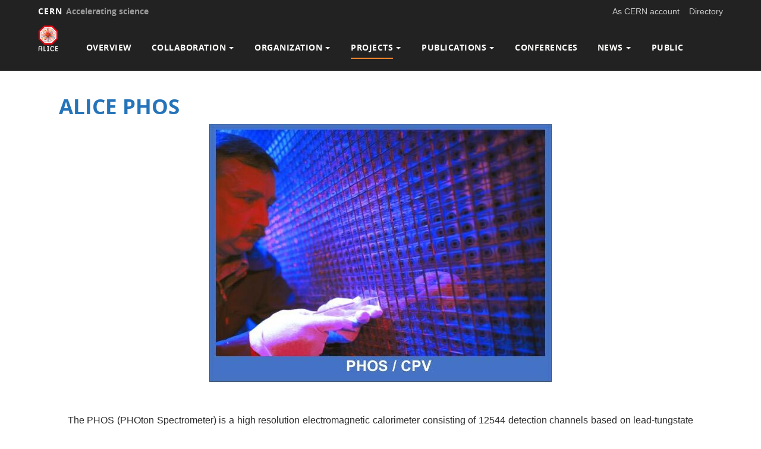

--- FILE ---
content_type: text/html; charset=UTF-8
request_url: https://alice-collaboration.web.cern.ch/menu_proj_items/phos-cpv
body_size: 9011
content:
<!DOCTYPE html>
<html  lang="en" dir="ltr" prefix="content: http://purl.org/rss/1.0/modules/content/  dc: http://purl.org/dc/terms/  foaf: http://xmlns.com/foaf/0.1/  og: http://ogp.me/ns#  rdfs: http://www.w3.org/2000/01/rdf-schema#  schema: http://schema.org/  sioc: http://rdfs.org/sioc/ns#  sioct: http://rdfs.org/sioc/types#  skos: http://www.w3.org/2004/02/skos/core#  xsd: http://www.w3.org/2001/XMLSchema# ">
  <head>
    <meta charset="utf-8" />
<script>var _paq = _paq || [];(function(){var u=(("https:" == document.location.protocol) ? "https://piwik.web.cern.ch/" : "http://piwik.web.cern.ch/");_paq.push(["setSiteId", "7258"]);_paq.push(["setTrackerUrl", u+"matomo.php"]);_paq.push(["setDoNotTrack", 1]);if (!window.matomo_search_results_active) {_paq.push(["trackPageView"]);}_paq.push(["setIgnoreClasses", ["no-tracking","colorbox"]]);_paq.push(["enableLinkTracking"]);var d=document,g=d.createElement("script"),s=d.getElementsByTagName("script")[0];g.type="text/javascript";g.defer=true;g.async=true;g.src=u+"matomo.js";s.parentNode.insertBefore(g,s);})();</script>
<meta name="Generator" content="Drupal 10 (https://www.drupal.org)" />
<meta name="MobileOptimized" content="width" />
<meta name="HandheldFriendly" content="true" />
<meta name="viewport" content="width=device-width, initial-scale=1.0" />
<link rel="icon" href="/sites/default/files/logo/alice_favicon.png" type="image/png" />

    <title>ALICE Collaboration</title>
    <link rel="stylesheet" media="all" href="//framework.web.cern.ch/framework/3.0/js/owlcarousel/css/owl.carousel.css" />
<link rel="stylesheet" media="all" href="//framework.web.cern.ch/framework/3.0/js/owlcarousel/css/owl.theme.default.css" />
<link rel="stylesheet" media="all" href="/core/misc/components/progress.module.css?t5puy2" />
<link rel="stylesheet" media="all" href="/core/modules/system/css/components/align.module.css?t5puy2" />
<link rel="stylesheet" media="all" href="/core/modules/system/css/components/fieldgroup.module.css?t5puy2" />
<link rel="stylesheet" media="all" href="/core/modules/system/css/components/container-inline.module.css?t5puy2" />
<link rel="stylesheet" media="all" href="/core/modules/system/css/components/clearfix.module.css?t5puy2" />
<link rel="stylesheet" media="all" href="/core/modules/system/css/components/details.module.css?t5puy2" />
<link rel="stylesheet" media="all" href="/core/modules/system/css/components/hidden.module.css?t5puy2" />
<link rel="stylesheet" media="all" href="/core/modules/system/css/components/item-list.module.css?t5puy2" />
<link rel="stylesheet" media="all" href="/core/modules/system/css/components/js.module.css?t5puy2" />
<link rel="stylesheet" media="all" href="/core/modules/system/css/components/nowrap.module.css?t5puy2" />
<link rel="stylesheet" media="all" href="/core/modules/system/css/components/position-container.module.css?t5puy2" />
<link rel="stylesheet" media="all" href="/core/modules/system/css/components/reset-appearance.module.css?t5puy2" />
<link rel="stylesheet" media="all" href="/core/modules/system/css/components/resize.module.css?t5puy2" />
<link rel="stylesheet" media="all" href="/core/modules/system/css/components/system-status-counter.css?t5puy2" />
<link rel="stylesheet" media="all" href="/core/modules/system/css/components/system-status-report-counters.css?t5puy2" />
<link rel="stylesheet" media="all" href="/core/modules/system/css/components/system-status-report-general-info.css?t5puy2" />
<link rel="stylesheet" media="all" href="/core/modules/system/css/components/tablesort.module.css?t5puy2" />
<link rel="stylesheet" media="all" href="/modules/custom/cern-dev-status/css/dev_styling.css?t5puy2" />
<link rel="stylesheet" media="all" href="/modules/custom/cern-toolbar/assets/css/screen.css?t5puy2" />
<link rel="stylesheet" media="all" href="/modules/custom/cern-toolbar/assets/css/cookieconsent.css?t5puy2" />
<link rel="stylesheet" media="all" href="/core/modules/views/css/views.module.css?t5puy2" />
<link rel="stylesheet" media="all" href="/core/modules/layout_discovery/layouts/onecol/onecol.css?t5puy2" />
<link rel="stylesheet" media="all" href="/themes/custom/cern-base-theme/css/base.css?t5puy2" />
<link rel="stylesheet" media="all" href="/sites/default/files/color/cernclean-e47e5f38/colors.css?t5puy2" />
<link rel="stylesheet" media="all" href="/sites/default/themes/cernoverride/css/w3.css?t5puy2" />
<link rel="stylesheet" media="all" href="/sites/default/files/color/cernoverride-67dc0881/colors.css?t5puy2" />
<link rel="stylesheet" media="all" href="/sites/default/themes/cernoverride/css/color/alice-colors.css?t5puy2" />
<link rel="stylesheet" media="all" href="/themes/custom/cern-base-theme/css/layout.css?t5puy2" />
<link rel="stylesheet" media="all" href="/sites/default/themes/cernoverride/css/alice-layout.css?t5puy2" />
<link rel="stylesheet" media="all" href="//framework.web.cern.ch/framework/3.0/js/prism/prism.css" />
<link rel="stylesheet" media="all" href="/themes/custom/cern-base-theme/css/components/footer.css?t5puy2" />
<link rel="stylesheet" media="all" href="/themes/custom/cern-base-theme/css/components/header.css?t5puy2" />
<link rel="stylesheet" media="all" href="/themes/custom/cern-base-theme/css/components/pagination.css?t5puy2" />
<link rel="stylesheet" media="all" href="/themes/custom/cern-base-theme/css/components/forms.css?t5puy2" />
<link rel="stylesheet" media="all" href="/themes/custom/cern-base-theme/css/components/fields.css?t5puy2" />
<link rel="stylesheet" media="all" href="/themes/custom/cern-base-theme/css/components/dropdown.css?t5puy2" />
<link rel="stylesheet" media="all" href="/themes/custom/cern-base-theme/css/components/progress.css?t5puy2" />
<link rel="stylesheet" media="all" href="/themes/custom/cern-base-theme/css/components/accordion.css?t5puy2" />
<link rel="stylesheet" media="all" href="/themes/custom/cern-base-theme/css/components/social-sharing.css?t5puy2" />
<link rel="stylesheet" media="all" href="//framework.web.cern.ch/framework/3.0/js/colorbox/colorbox.css" />
<link rel="stylesheet" media="all" href="/sites/default/themes/cernoverride/css/components/alice-header.css?t5puy2" />
<link rel="stylesheet" media="all" href="/themes/custom/cern-base-theme/css/theme.css?t5puy2" />
<link rel="stylesheet" media="all" href="/themes/custom/cern-base-theme/css/cookies.css?t5puy2" />
<link rel="stylesheet" media="all" href="/themes/custom/cern-base-theme/css/viewspage.css?t5puy2" />
<link rel="stylesheet" media="all" href="/themes/custom/cern-base-theme/css/views/faq-views.css?t5puy2" />
<link rel="stylesheet" media="all" href="/themes/custom/cern-base-theme/css/views/agenda-views.css?t5puy2" />
<link rel="stylesheet" media="all" href="/themes/custom/cern-base-theme/css/views/news-views.css?t5puy2" />
<link rel="stylesheet" media="all" href="/themes/custom/cern-base-theme/css/views/stories-views.css?t5puy2" />
<link rel="stylesheet" media="all" href="/themes/custom/cern-base-theme/css/views/resources-views.css?t5puy2" />
<link rel="stylesheet" media="all" href="/themes/custom/cern-base-theme/css/views/taxonomies-views.css?t5puy2" />
<link rel="stylesheet" media="all" href="/themes/custom/cern-base-theme/css/views/search-views.css?t5puy2" />
<link rel="stylesheet" media="all" href="/themes/custom/cern-base-theme/css/views/common-views.css?t5puy2" />
<link rel="stylesheet" media="all" href="/themes/custom/cern-base-theme/css/views/generic-views.css?t5puy2" />
<link rel="stylesheet" media="all" href="/themes/custom/cern-theme/css/header.css?t5puy2" />
<link rel="stylesheet" media="all" href="/themes/custom/cern-theme/css/layout.css?t5puy2" />
<link rel="stylesheet" media="all" href="/themes/custom/cern-theme/css/common-views.css?t5puy2" />
<link rel="stylesheet" media="all" href="/themes/custom/cern-theme/css/fields.css?t5puy2" />
<link rel="stylesheet" media="all" href="/themes/custom/cern-theme/css/forms.css?t5puy2" />
<link rel="stylesheet" media="all" href="/themes/custom/cern-theme/css/views.css?t5puy2" />
<link rel="stylesheet" media="all" href="/themes/custom/cern-theme/css/blocks.css?t5puy2" />
<link rel="stylesheet" media="all" href="/themes/custom/cern-theme/css/comments.css?t5puy2" />
<link rel="stylesheet" media="all" href="/sites/default/themes/cernoverride/css/alice-theme.css?t5puy2" />

    
          <link rel="preload" href="//framework.web.cern.ch/framework/3.0/images/loader.gif" as="image">
      </head>
  <body class="cern-theme-on path-menu-proj-items has-glyphicons">
        <a href="#main-content" class="visually-hidden focusable skip-link">
      Skip to main content
    </a>
    <div  id="cern-toolbar" role="group" aria-label="CERN Toolbar" class="user-not-authenticated">
    <h1>
        <a href="//home.cern" title="CERN">
            CERN
            <span>Accelerating science</span>
        </a>
    </h1>
    <ul>
        <li class="signin"> 
                                                     
                                        <div class="item-list item-list-length-1">
                <ul class="cern-signedin toolbar-submenu"><li class="cern-account-links"><a href="https://alice-collaboration.web.cern.ch/user/login?destination=menu_proj_items/phos-cpv" class="cern-account cern-multiple-mobile-signin">As CERN account</a></li></ul>
            </div>
        </li>
        <li><a href="//cern.ch/directory" class="cern-directory" title="Search CERN resources and browse the directory">Directory</a></li>
    </ul>
</div>

      <div class="dialog-off-canvas-main-canvas" data-off-canvas-main-canvas>
    





    
<div class="container-fluid">
	
</div>

<header  role="banner">

  <div class="header-wrapper">

		    						      	<div class="site-info col-lg-3 col-md-3 col-sm-12">
			
        					<div class="site-info__logo col-lg-6 col-md-6 col-sm-6">
            <a href="/" title="Home" rel="home">
              <img src="/sites/default/files/logo/ALICE_Color_Logo_small_0_0.png" alt="home"/>
            </a>
          </div>
        
									<div class="site-info__text col-lg-6 col-md-6 col-sm-6">
						
													<div class="site-info__text__slogan"></div>
											</div>
				

      </div>

    
		    
								<div class="site-nav col-sm-12 col-md-9 col-lg-9 ">
			
          <div class="region region-header">
    <nav role="navigation" aria-labelledby="block-cernoverride-main-menu-menu" id="block-cernoverride-main-menu">
            <h2 class="sr-only" id="block-cernoverride-main-menu-menu">Main navigation</h2>

      <nav class="navbar navbar-default main-menu">
    <div class="container-fluid">
        <!-- Brand and toggle get grouped for better mobile display -->
        <div class="navbar-header">
            <button type="button" class="navbar-toggle collapsed" data-toggle="collapse" data-target="#bs-example-navbar-collapse-1" aria-expanded="false">
                <span class="sr-only">Toggle navigation</span>
                <span class="icon-bar"></span>
                <span class="icon-bar"></span>
                <span class="icon-bar"></span>
            </button>
        </div>

        <!-- Collect the nav links, forms, and other content for toggling -->
        <div class="collapse navbar-collapse" id="bs-example-navbar-collapse-1">

            
                                                                            <ul class="nav navbar-nav">
                                                                        <li>
                        <a href="/general-information" data-drupal-link-system-path="node/35001">Overview</a>
                                                            </li>

                    
                                                        <li class="dropdown">

                        
                        <a href="/collaboration/map" class="dropdown-toggle" data-drupal-link-system-path="node/34956">                            Collaboration
                            <span class="caret"></span>
                        </a>
                                                                                                                                            <ul class="dropdown-menu">
                                                                        <li>
                        <a href="/collaboration/alice_institute" data-drupal-link-system-path="node/35011">ALICE Institutes</a>
                                                            </li>

                    
                                                            <li>
                        <a href="https://alice-glance.cern.ch/alice/">Collaboration Database</a>
                                                            </li>

                    
                                                            <li>
                        <a href="/technical_coordination/safety/index.html" data-drupal-link-system-path="node/11">Safety Rules in ALICE</a>
                                                            </li>

                    
                                                            <li>
                        <a href="/organization/juniors/index.html" data-drupal-link-system-path="node/64">Juniors</a>
                                                            </li>

                    
                                                            <li>
                        <a href="/alice-theses" data-drupal-link-system-path="alice-theses">ALICE Theses</a>
                                                            </li>

                    
                                                            <li>
                        <a href="/ALICE_Thesis_Award" data-drupal-link-system-path="node/35036">Thesis Awards</a>
                                                            </li>

                    
                                                            <li>
                        <a href="/node/35037" data-drupal-link-system-path="node/35037">Industry Awards</a>
                                                            </li>

                    
                                                            <li>
                        <a href="/node/35034" data-drupal-link-system-path="node/35034">Outreach</a>
                                                            </li>

                    
                                                            <li>
                        <a href="/DiversityOfficePage" data-drupal-link-system-path="node/36606">Diversity Office</a>
                                                            </li>

                    
                                </ul>
                                
                                        </li>

                    
                                                        <li class="dropdown">

                        
                        <a href="/organization/new_organigram" class="dropdown-toggle" data-drupal-link-system-path="node/35000">                            Organization
                            <span class="caret"></span>
                        </a>
                                                                                                                                            <ul class="dropdown-menu">
                                                                        <li>
                        <a href="/organization/cb/index.html" data-drupal-link-system-path="node/35009">Collaboration Board</a>
                                                            </li>

                    
                                                            <li>
                        <a href="/organization/mb/index.html" data-drupal-link-system-path="node/35008">Management Board</a>
                                                            </li>

                    
                                                            <li>
                        <a href="/organization/tb/index.html" data-drupal-link-system-path="node/35007">Technical Board</a>
                                                            </li>

                    
                                                            <li>
                        <a href="/organisation/fb/index.html" data-drupal-link-system-path="node/35015">Resource Board</a>
                                                            </li>

                    
                                                            <li>
                        <a href="/organization/phb/index.html" data-drupal-link-system-path="node/35006">Physics Board</a>
                                                            </li>

                    
                                                            <li>
                        <a href="/organisation/pdp/index.html" data-drupal-link-system-path="node/35016">Soft, PDP and Computing Coordination</a>
                                                            </li>

                    
                                                            <li>
                        <a href="/organization/crb/index.html" data-drupal-link-system-path="node/35005">Computing Resource Board</a>
                                                            </li>

                    
                                                            <li>
                        <a href="/organization/upg/index.html" data-drupal-link-system-path="node/35010">Upgrade Coordination</a>
                                                            </li>

                    
                                                            <li>
                        <a href="/organization/rc/index.html" data-drupal-link-system-path="node/35017">Run Coordination</a>
                                                            </li>

                    
                                                            <li>
                        <a href="/organization/trigger/index.html" data-drupal-link-system-path="node/35012">Trigger Coordination</a>
                                                            </li>

                    
                                                            <li>
                        <a href="/service_work" data-drupal-link-system-path="node/8">Service Work Board</a>
                                                            </li>

                    
                                                            <li>
                        <a href="/organization/eb/index.html" data-drupal-link-system-path="node/35004">Editorial Board</a>
                                                            </li>

                    
                                                            <li>
                        <a href="/organization/cc/index.html" data-drupal-link-system-path="node/35003">Conference Committee</a>
                                                            </li>

                    
                                </ul>
                                
                                        </li>

                    
                                                        <li class="dropdown">

                        
                        <a href="/alice-projects-main" class="dropdown-toggle" data-drupal-link-system-path="node/34966">                            Projects
                            <span class="caret"></span>
                        </a>
                                                                                                                                            <ul class="dropdown-menu">
                                                                        <li>
                        <a href="/menu_proj_items/its" data-drupal-link-system-path="menu_proj_items/its">ITS</a>
                                                            </li>

                    
                                                            <li>
                        <a href="/menu_proj_items/tpc" title="TPC main menu item" data-drupal-link-system-path="menu_proj_items/tpc">TPC</a>
                                                            </li>

                    
                                                            <li>
                        <a href="/menu_proj_items/trd" title="TRD menu item" data-drupal-link-system-path="menu_proj_items/trd">TRD</a>
                                                            </li>

                    
                                                            <li>
                        <a href="/menu_proj_items/tof" title="TOF menu item" data-drupal-link-system-path="menu_proj_items/tof">TOF</a>
                                                            </li>

                    
                                                            <li>
                        <a href="/menu_proj_items/emcal" title="EMCAL menu item" data-drupal-link-system-path="menu_proj_items/emcal">EMCAL</a>
                                                            </li>

                    
                                                            <li>
                        <a href="/menu_proj_items/phos-cpv" title="PHOS/CPV menu item" data-drupal-link-system-path="menu_proj_items/phos-cpv" class="is-active" aria-current="page">PHOS/CPV</a>
                                                            </li>

                    
                                                            <li>
                        <a href="/menu_proj_items/HMPID" title="HMPID menu item" data-drupal-link-system-path="menu_proj_items/HMPID">HMPID</a>
                                                            </li>

                    
                                                            <li>
                        <a href="/menu_proj_items/MFT" title="MFT menu item" data-drupal-link-system-path="menu_proj_items/MFT">MFT</a>
                                                            </li>

                    
                                                            <li>
                        <a href="/menu_proj_items/FIT" title="FIT menu item" data-drupal-link-system-path="menu_proj_items/FIT">FIT</a>
                                                            </li>

                    
                                                            <li>
                        <a href="/menu_proj_items/Muon-Spect" title="Muon Spectrometer menu item" data-drupal-link-system-path="menu_proj_items/Muon-Spect">Muon Spectrometer</a>
                                                            </li>

                    
                                                            <li>
                        <a href="/menu_proj_items/ZDC" title="ZDC menu item" data-drupal-link-system-path="menu_proj_items/ZDC">ZDC</a>
                                                            </li>

                    
                                                            <li>
                        <a href="/menu_proj_items/CTP" title="CTP menu item" data-drupal-link-system-path="menu_proj_items/CTP">CTP</a>
                                                            </li>

                    
                                                            <li>
                        <a href="/menu_proj_items/DCS" title="DCS menu item" data-drupal-link-system-path="menu_proj_items/DCS">DCS</a>
                                                            </li>

                    
                                                        <li class="dropdown">

                        
                        <span class="dropdown-toggle">                            O2
                            <span class="caret"></span>
                        </span>
                                                    <font face="CERNIcons, CernIcons, cern-icons">
                                b
                            </font>
                                                                                                                                            <ul class="dropdown-menu">
                                                                        <li>
                        <a href="/menu_proj_items/O2-EPN" title="O2-EPN menu item" data-drupal-link-system-path="menu_proj_items/O2-EPN">O2-EPN</a>
                                                            </li>

                    
                                                            <li>
                        <a href="/menu_proj_items/O2-FLP" title="O2-FLP menu item" data-drupal-link-system-path="menu_proj_items/O2-FLP">O2-FLP</a>
                                                            </li>

                    
                                                            <li>
                        <a href="/menu_proj_items/O2-PDP" title="O2-PDP menu item" data-drupal-link-system-path="menu_proj_items/O2-PDP">O2-PDP</a>
                                                            </li>

                    
                                </ul>
                                
                                        </li>

                    
                                                        <li class="dropdown">

                        
                        <span class="dropdown-toggle">                            Upgrade Projects
                            <span class="caret"></span>
                        </span>
                                                    <font face="CERNIcons, CernIcons, cern-icons">
                                b
                            </font>
                                                                                                                                            <ul class="dropdown-menu">
                                                                        <li>
                        <a href="/menu_proj_items/FOCAL" title="FOCAL menu item" data-drupal-link-system-path="menu_proj_items/FOCAL">FOCAL</a>
                                                            </li>

                    
                                                            <li>
                        <a href="/menu_proj_items/ITS-3" title="ITS-3 menu item" data-drupal-link-system-path="menu_proj_items/ITS-3">ITS-3</a>
                                                            </li>

                    
                                </ul>
                                
                                        </li>

                    
                                                        <li class="dropdown">

                        
                        <span class="dropdown-toggle">                            Upgrade Proposals
                            <span class="caret"></span>
                        </span>
                                                    <font face="CERNIcons, CernIcons, cern-icons">
                                b
                            </font>
                                                                                                                                            <ul class="dropdown-menu">
                                                                        <li>
                        <a href="/menu_proj_items/ALICE-3" title="ALICE-3 menu item" data-drupal-link-system-path="menu_proj_items/ALICE-3">ALICE-3</a>
                                                            </li>

                    
                                </ul>
                                
                                        </li>

                    
                                </ul>
                                
                                        </li>

                    
                                                        <li class="dropdown">

                        
                        <a href="http://alice-publications.web.cern.ch/" class="dropdown-toggle">                            Publications
                            <span class="caret"></span>
                        </a>
                                                                                                                                            <ul class="dropdown-menu">
                                                                        <li>
                        <a href="http://alice-publications.web.cern.ch/publications">Published papers</a>
                                                            </li>

                    
                                                            <li>
                        <a href="http://alice-publications.web.cern.ch/submitted">Submitted papers</a>
                                                            </li>

                    
                                                            <li>
                        <a href="https://alice-notes.web.cern.ch/">Public &amp; Analysis Notes</a>
                                                            </li>

                    
                                                            <li>
                        <a href="http://alice-figure.web.cern.ch/">Figure Repository</a>
                                                            </li>

                    
                                                            <li>
                        <a href="https://alice-publications.web.cern.ch/node/add/paper_draft">Paper Submission</a>
                                                            </li>

                    
                                                            <li>
                        <a href="https://cds.cern.ch/search?ln=en&amp;p=letter%20of%20intent%20ALICE&amp;action_search=Search&amp;op1=a&amp;m1=a&amp;p1=&amp;f1=&amp;c=CERN%20Document%20Server&amp;sf=&amp;so=d&amp;rm=&amp;rg=10&amp;sc=0&amp;of=hb">Letters of Intent</a>
                                                            </li>

                    
                                                            <li>
                        <a href="https://cds.cern.ch/collection/ALICE%20Photos?ln=es">Photo Repository</a>
                                                            </li>

                    
                                                            <li>
                        <a href="https://inspirehep.net/literature?sort=mostrecent&amp;size=50&amp;page=1&amp;q=Technical%20Design%20Report&amp;collaboration=ALICE">Technical Design Reports</a>
                                                            </li>

                    
                                                            <li>
                        <a href="https://repository.cern/search?q=experiment%3AALICE&amp;f=resource_type%3Apublication%2Binner%3Apublication-dissertation&amp;l=list&amp;p=1&amp;s=10&amp;sort=newest">Thesis Repository (CDS)</a>
                                                            </li>

                    
                                </ul>
                                
                                        </li>

                    
                                                            <li>
                        <a href="http://alice-conferences.web.cern.ch/">Conferences</a>
                                                            </li>

                    
                                                        <li class="dropdown">

                        
                        <a href="/news-main-page" class="dropdown-toggle" data-drupal-link-system-path="news-main-page">                            News
                            <span class="caret"></span>
                        </a>
                                                                                                                                            <ul class="dropdown-menu">
                                                                        <li>
                        <a href="/newsletter" data-drupal-link-system-path="newsletter">ALICE Newsletter</a>
                                                            </li>

                    
                                                            <li>
                        <a href="https://alice.cern/alice-cern-media">ALICE in CERN Courier</a>
                                                            </li>

                    
                                                            <li>
                        <a href="https://home.cern/news?title=&amp;topic=All&amp;type=All&amp;audience=All&amp;tid_3=ALICE%20%28120%29&amp;date_from=&amp;date_to=">ALICE in CERN press</a>
                                                            </li>

                    
                                </ul>
                                
                                        </li>

                    
                                                            <li>
                        <a href="https://alice.cern/" title="ALICE Public">Public</a>
                                                            </li>

                    
                                </ul>
                                

            
        </div>
        <!-- /.navbar-collapse -->
    </div>
    <!-- /.container-fluid -->
</nav>

  </nav>

  </div>

      </div>
    
  </div>

</div>

</header>

<main role="main">
	<a id="main-content" tabindex="-1"></a>
					<div class="container">
				<div class="wrapper-center col-md-12 col-sm-12 col-xs-12">
			  <div class="region region-content">
    <div data-drupal-messages-fallback class="hidden"></div>
  <div class="views-element-container form-group">

<div class="view view-main-menu-projects-items view-id-main_menu_projects_items view-display-id-page_6 js-view-dom-id-bc1fd13633bc9b8b195ead0beeee4f595f2b5f8b2f0bd65898ab2def1d97d8b9 cern-view-display-page cern-view-display-page_6 clearfix">
  
      

  
    
      <div class="view-content clearfix">
      

  
    
    
    
  
  
                <div class="views-row">
          <div data-history-node-id="34980" class="layout layout--onecol">
    <div  class="layout__region layout__region--content">
      
						<div class="field field--name-node-title field--type-ds field--label-hidden field--item"><h2>
  <a href="/node/34980" hreflang="en">ALICE PHOS</a>
</h2>
</div>
			
						<div class="field field--name-field-image field--type-image field--label-hidden field--item">  <img property="schema:image" loading="lazy" src="/sites/default/files/styles/cern_image_gallery_medium/public/documents/article/image/2020-10-17/PHOSPicture1.jpg?itok=pIG0zzpH" width="576" height="435" alt="" typeof="foaf:Image" class="img-responsive" />


</div>
			
						<div property="schema:text" class="field field--name-body field--type-text-with-summary field--label-hidden field--item"><div class="tex2jax_process"><p class="text-align-justify">&nbsp;</p>

<p class="text-align-justify"><span style="font-size:medium; text-align:start"><span style="color:#000000"><span style="font-family:&quot;Segoe UI&quot;, Helvetica, Arial, sans-serif"><span style="font-style:normal"><span style="font-variant-ligatures:normal"><span style="font-weight:400"><span style="white-space:normal"><span style="text-decoration-thickness:initial"><span style="text-decoration-style:initial"><span style="text-decoration-color:initial"><span style="display:inline !important"><span style="float:none">The PHOS (PHOton Spectrometer) is a high resolution electromagnetic calorimeter consisting of 12544 detection channels based on lead-tungstate crystals, PbWO</span></span></span></span></span></span></span></span></span></span></span></span><font size="-1"><font style="color:#000000; font-family:&quot;Segoe UI&quot;, Helvetica, Arial, sans-serif; font-style:normal; font-variant-ligatures:normal; font-weight:400; text-align:start; white-space:normal; text-decoration-thickness:initial; text-decoration-style:initial; text-decoration-color:initial"><sub>4</sub></font></font><span style="font-size:medium; text-align:start"><span style="color:#000000"><span style="font-family:&quot;Segoe UI&quot;, Helvetica, Arial, sans-serif"><span style="font-style:normal"><span style="font-variant-ligatures:normal"><span style="font-weight:400"><span style="white-space:normal"><span style="text-decoration-thickness:initial"><span style="text-decoration-style:initial"><span style="text-decoration-color:initial"><span style="display:inline !important"><span style="float:none">&nbsp;(or PWO). It is positioned on the bottom of ALICE set-up at a distance 460 cm from the interaction point. The PHOS covers the pseudorapidity range –0.12 &lt; eta &lt; 0.12 and 70</span></span></span></span></span></span></span></span></span></span></span></span><font size="-1"><font style="color:#000000; font-family:&quot;Segoe UI&quot;, Helvetica, Arial, sans-serif; font-style:normal; font-variant-ligatures:normal; font-weight:400; text-align:start; white-space:normal; text-decoration-thickness:initial; text-decoration-style:initial; text-decoration-color:initial"><sup>o</sup></font></font><span style="font-size:medium; text-align:start"><span style="color:#000000"><span style="font-family:&quot;Segoe UI&quot;, Helvetica, Arial, sans-serif"><span style="font-style:normal"><span style="font-variant-ligatures:normal"><span style="font-weight:400"><span style="white-space:normal"><span style="text-decoration-thickness:initial"><span style="text-decoration-style:initial"><span style="text-decoration-color:initial"><span style="display:inline !important"><span style="float:none">&nbsp;in azimuthal angle. The PHOS is dedicated to the search for electromagnetic radiation from the hot strongly interacting matter in nucleus-nucleus interactions at high energies, as well as for measurements of hadron specra via their radiative decays. The dynamic range for photon and neutral meson detection in PHOS spans from 0.1 to 100 GeV. The PHOS detector is equipped by the Charged Particle Veto detector (CPV) for photon identification via suppression of charged-particle contamination. CPV covers the most of PHOS acceptance of&nbsp; 60</span></span></span></span></span></span></span></span></span></span></span></span><font size="-1"><font style="color:#000000; font-family:&quot;Segoe UI&quot;, Helvetica, Arial, sans-serif; font-style:normal; font-variant-ligatures:normal; font-weight:400; text-align:start; white-space:normal; text-decoration-thickness:initial; text-decoration-style:initial; text-decoration-color:initial"><sup>o</sup></font></font><span style="font-size:medium; text-align:start"><span style="color:#000000"><span style="font-family:&quot;Segoe UI&quot;, Helvetica, Arial, sans-serif"><span style="font-style:normal"><span style="font-variant-ligatures:normal"><span style="font-weight:400"><span style="white-space:normal"><span style="text-decoration-thickness:initial"><span style="text-decoration-style:initial"><span style="text-decoration-color:initial"><span style="display:inline !important"><span style="float:none">&nbsp;in azimuth. CPV is a set of proportional chambers with cathode pad readout installed in front of PHOS modules. PHOS is also a trigger detector delivering the hardware triggers of the L0 and L1 levels to the ALICE central trigger processor to select events with high-energy photons.</span></span></span></span></span></span></span></span></span></span></span></span></p>

<p class="text-align-justify">&nbsp;</p>

<p class="text-align-center"><img alt="PHOS-5" data-entity-type data-entity-uuid src="https://alice-collaboration.web.cern.ch/sites/alice-collaboration.web.cern.ch/files/Documents/PROJECTS/PHOS-Picture2.jpg"></p>

<table align="center" border="0" cellpadding="1" cellspacing="1" style="width: 100%;">
	<tbody>
		<tr>
			<td>
			<h3>PHOS Internal:</h3>

			<ul>
				<li>
				<p>PHOS:&nbsp;<a href="https://twiki.cern.ch/twiki/bin/view/ALICE/AlicePhos" rel="noopener noreferrer" target="_blank">https://twiki.cern.ch/twiki/bin/view/ALICE/AlicePhos</a></p>
				</li>
				<li>CPV:&nbsp;<a href="https://twiki.cern.ch/twiki/bin/view/ALICE/CPV" rel="noopener noreferrer" target="_blank">https://twiki.cern.ch/twiki/bin/view/ALICE/CP</a></li>
			</ul>
			</td>
		</tr>
		<tr>
			<td>
			<h3>PHOS Meetings</h3>

			<ul>
				<li>General PHOS meetings:&nbsp;<a href="https://indico.cern.ch/category/662/" rel="noopener noreferrer" target="_blank">https://indico.cern.ch/category/662/</a></li>
				<li>PHOS SRC and offline meetings:&nbsp;<a href="https://indico.cern.ch/category/9496/" rel="noopener noreferrer" target="_blank">https://indico.cern.ch/category/9496/</a></li>
				<li>CPV meetings:&nbsp;<a href="https://indico.cern.ch/category/10968/" rel="noopener noreferrer" target="_blank">https://indico.cern.ch/category/10968/</a></li>
			</ul>
			</td>
		</tr>
		<tr>
			<td>
			<h3>Photo Galleries</h3>

			<ul>
				<li><a href="https://cds.cern.ch/search?ln=en&amp;p=alice+phos&amp;action_search=Search&amp;op1=a&amp;m1=a&amp;p1=&amp;f1=&amp;c=Photos&amp;sf=&amp;so=d&amp;rm=&amp;rg=10&amp;sc=1&amp;of=hb">ALICE PHOS on CDS Photos</a></li>
				<li><a href="https://cds.cern.ch/record/946050">One Module</a></li>
			</ul>
			</td>
		</tr>
	</tbody>
</table>

<div id="vidyowebrtcscreenshare_is_installed">&nbsp;</div></div></div>
			
    </div>
  </div>


      </div>
    
  
    </div>
  
          </div>
</div>


  </div>

		</div>
			</div>
	</main>

<footer role="contentinfo">
<div class="row cern-footer">
				<div class="col-xs-12 col-sm-3 col-md-3 col-lg-3 footer-first-col">
				  <div class="region region-footercolumn1">
    <section id="block-followus" class="block block-block-content block-block-content3c4ff988-f6a2-4eed-bb85-f0863d11ca5b clearfix">
  
      <h2 class="block-title">Follow us</h2>
    

      
						<div class="field field--name-body field--type-text-with-summary field--label-hidden field--item"><div class="tex2jax_process"><p><span style="font-size:36px;"><span style="font-family: CERNIcons, CernIcons, cern-icons;"><a href="https://www.facebook.com/ALICE.EXPERIMENT">v</a> <a href="https://twitter.com/ALICEexperiment">W</a> <a href="https://www.youtube.com/user/ALICEexperiment">1</a> </span></span></p>


<ul>
	<li><a href="https://alice-collaboration.web.cern.ch/contact">Contact us</a></li>
</ul>
</div></div>
			
  </section>


  </div>

	  </div>
  <div class="col-xs-12 col-sm-8 col-md-8 col-lg-8 footer-second-col">
    <div class="row">
      <!-- CONTACT US -->
      <div class="col-sm-5 col-md-4 col-md-offset-0 col-lg-4 col-lg-offset-0">
                    <div class="region region-footercolumn2">
    <section id="block-alicesecretariat" class="block block-block-content block-block-content595c5356-e6fb-4c2e-ab0d-ec11331e0147 clearfix">
  
    

      
						<div class="field field--name-body field--type-text-with-summary field--label-hidden field--item"><div class="tex2jax_process"><p><a href="https://alice-secretariat.web.cern.ch">ALICE Secretariat</a><br>
CERN</p>

<p>Building 301/R-029<br>
CH 1211 Geneva 23<br>
Switzerland</p>

<p><a href="mailto: alice.secretariat@cern.ch">alice.secretariat@cern.ch</a><br>
Tel : +41 22 7662525</p>
</div></div>
			
  </section>


  </div>

              </div>
      <!-- general info -->
      <div class="col-sm-6 col-sm-offset-1 col-md-4 col-md-offset-0 col-lg-4">
        <div class=" mb-4">
                        <div class="region region-footercolumn3">
    <section id="block-alicelinks" class="block block-block-content block-block-content69185fb6-255c-400e-8912-7713f2c34c57 clearfix">
  
    

      
						<div class="field field--name-body field--type-text-with-summary field--label-hidden field--item"><div class="tex2jax_process"><ul>
	<li><a href="https://alice.cern/alice-cern-media" title="CERN courier articles published by ALICE">ALICE at CERN Courier</a></li>
	<li><a href="http://alicematters.web.cern.ch/" title="ALICE Matters">ALICE Matters</a></li>
	<li><a href="https://committees.web.cern.ch/lhcc">LHCC committees and meetings</a></li>
	<li><a href="https://alice-logbook.cern.ch/logbook">ALICE Electronic Logbook</a></li>
	<li><a href="https://alice-glance.cern.ch/alice/membership/" title>ALICE GLANCE</a></li>
	<li><a href="/ALICE%20Calendar">ALICE Meetings</a>
	<ul>
		<li>&nbsp;&nbsp; 2025 (<a href="https://alice-collaboration.web.cern.ch/sites/default/files/Documents/calendars/ALICE 2025 Calendar v2.0.pdf">pdf</a>)</li>
		<li>&nbsp; &nbsp;2026 (<a href="https://alice-collaboration.web.cern.ch/sites/default/files/Documents/calendars/ALICE 2026 final Noa-1.pdf">pdf</a>)</li>
	</ul>
	</li>
</ul>
</div></div>
			
  </section>


  </div>

                  </div>
      </div>
      <!-- cern and you -->
      <div class="col-sm-6 col-sm-offset-6 col-md-4 col-md-offset-0 col-lg-4  col-lg-offset-0">
        <div class=" mb-4">
                  </div>
      </div>
    </div>
  </div>
  <div class="col-xs-1 col-sm-1 col-md-1 col-lg-1 footer-last-logo">

          <a href="https://home.cern/" title="CERN" target="_blank"><img src="/sites/default/themes/cernoverride/logo.svg" alt="CERN"/></a>
    
  </div>
</div>

  <div class="copy-wrapper light">
  <a href="https://copyright.web.cern.ch/">
    Copyright
  </a>
  &nbsp;&copy;
  2026
  CERN</div>
</footer>

  </div>

    
    <script type="application/json" data-drupal-selector="drupal-settings-json">{"path":{"baseUrl":"\/","pathPrefix":"","currentPath":"menu_proj_items\/phos-cpv","currentPathIsAdmin":false,"isFront":false,"currentLanguage":"en"},"pluralDelimiter":"\u0003","suppressDeprecationErrors":true,"ajaxPageState":{"libraries":"[base64]","theme":"cernoverride","theme_token":null},"ajaxTrustedUrl":[],"mathjax":{"config_type":1,"config":{"tex2jax":{"inlineMath":[["$","$"],["\\(","\\)"]],"processEscapes":"true"},"showProcessingMessages":"false","messageStyle":"none","HTML-CSS":{"scale":"104","minScaleAdjust":"89"},"MatchWebFonts":{"matchFor":{"HTML-CSS":"true"}}}},"matomo":{"disableCookies":false,"trackMailto":true},"bootstrap":{"forms_has_error_value_toggle":1,"modal_animation":1,"modal_backdrop":"true","modal_focus_input":1,"modal_keyboard":1,"modal_select_text":1,"modal_show":1,"modal_size":"","popover_enabled":1,"popover_animation":1,"popover_auto_close":1,"popover_container":"body","popover_content":"","popover_delay":"0","popover_html":0,"popover_placement":"right","popover_selector":"","popover_title":"","popover_trigger":"click","tooltip_enabled":1,"tooltip_animation":1,"tooltip_container":"body","tooltip_delay":"0","tooltip_html":0,"tooltip_placement":"auto left","tooltip_selector":"","tooltip_trigger":"hover"},"user":{"uid":0,"permissionsHash":"339d1f3ee97c5cd4281a3175e3b4c2ac528b4b1daecc062e55f2f47b6feaac58"}}</script>
<script src="/core/assets/vendor/jquery/jquery.min.js?v=3.7.1"></script>
<script src="/core/assets/vendor/underscore/underscore-min.js?v=1.13.7"></script>
<script src="/core/assets/vendor/once/once.min.js?v=1.0.1"></script>
<script src="/core/misc/drupalSettingsLoader.js?v=10.4.5"></script>
<script src="/core/misc/drupal.js?v=10.4.5"></script>
<script src="/core/misc/drupal.init.js?v=10.4.5"></script>
<script src="/core/assets/vendor/tabbable/index.umd.min.js?v=6.2.0"></script>
<script src="/core/misc/progress.js?v=10.4.5"></script>
<script src="/themes/contrib/bootstrap/js/misc/progress.js?t5puy2"></script>
<script src="/core/assets/vendor/loadjs/loadjs.min.js?v=4.3.0"></script>
<script src="/core/misc/debounce.js?v=10.4.5"></script>
<script src="/core/misc/announce.js?v=10.4.5"></script>
<script src="/core/misc/message.js?v=10.4.5"></script>
<script src="/themes/contrib/bootstrap/js/misc/message.js?t5puy2"></script>
<script src="/core/misc/ajax.js?v=10.4.5"></script>
<script src="/themes/contrib/bootstrap/js/misc/ajax.js?t5puy2"></script>
<script src="/themes/custom/cern-base-theme/sass/bootstrap/javascripts/bootstrap.min.js?t5puy2"></script>
<script src="/themes/contrib/bootstrap/js/drupal.bootstrap.js?t5puy2"></script>
<script src="/themes/contrib/bootstrap/js/attributes.js?t5puy2"></script>
<script src="/themes/contrib/bootstrap/js/theme.js?t5puy2"></script>
<script src="/themes/contrib/bootstrap/js/popover.js?t5puy2"></script>
<script src="/themes/contrib/bootstrap/js/tooltip.js?t5puy2"></script>
<script src="/core/assets/vendor/js-cookie/js.cookie.min.js?v=3.0.5"></script>
<script src="/modules/custom/cern-dev-status/js/cern_dev_status.js?v=3.1.2"></script>
<script src="/modules/custom/cern-dev-status/js/cern_dev_status_expand.js?v=3.1.2"></script>
<script src="/modules/custom/cern-toolbar/assets/js/cern_toolbar.js?v=1.x"></script>
<script src="//framework.web.cern.ch/framework/3.0/js/prism/prism.js"></script>
<script src="/themes/custom/cern-base-theme/js/cernbase.js?t5puy2"></script>
<script src="/themes/custom/cern-base-theme/js/components/social-sharing.js?t5puy2"></script>
<script src="/themes/custom/cern-base-theme/js/components/footer.js?t5puy2"></script>
<script src="/themes/custom/cern-base-theme/js/views/agenda-views.js?t5puy2"></script>
<script src="/themes/custom/cern-base-theme/js/views/faq-views.js?t5puy2"></script>
<script src="/themes/custom/cern-base-theme/js/views/news-views.js?t5puy2"></script>
<script src="/themes/custom/cern-base-theme/js/views/resources-views.js?t5puy2"></script>
<script src="/themes/custom/cern-base-theme/js/views/stories-views.js?t5puy2"></script>
<script src="/themes/custom/cern-base-theme/js/views/taxonomies-views.js?t5puy2"></script>
<script src="/themes/custom/cern-base-theme/js/views/search-views.js?t5puy2"></script>
<script src="/themes/custom/cern-base-theme/js/views/common-views.js?t5puy2"></script>
<script src="/themes/custom/cern-base-theme/js/box-effects.js?t5puy2"></script>
<script src="//framework.web.cern.ch/framework/3.0/js/colorbox/jquery.colorbox-min.js"></script>
<script src="//framework.web.cern.ch/framework/3.0/js/scroll-magic/ScrollMagic.min.js"></script>
<script src="//framework.web.cern.ch/framework/3.0/js/scroll-magic/text-effects.js"></script>
<script src="/themes/custom/cern-theme/js/anchor-fix.js?t5puy2"></script>
<script src="/themes/custom/cern-theme/js/cernclean.js?t5puy2"></script>
<script src="//framework.web.cern.ch/framework/3.0/js/owlcarousel/js/owl.carousel.js"></script>
<script src="//framework.web.cern.ch/framework/3.0/js/owlcarousel/js/owl.carousel2.thumbs.js"></script>
<script src="/sites/default/themes/cernoverride/js/custom.js?t5puy2"></script>
<script src="/libraries/codesnippet/lib/highlight/highlight.pack.js?v=10.4.5"></script>
<script src="/modules/contrib/codesnippet/js/codesnippet.js?v=10.4.5"></script>
<script src="/sites/default/modules/mathjax/js/config.js?v=10.4.5"></script>
<script src="https://cdnjs.cloudflare.com/ajax/libs/mathjax/2.7.0/MathJax.js?config=TeX-AMS-MML_HTMLorMML"></script>
<script src="/sites/default/modules/mathjax/js/setup.js?v=10.4.5"></script>
<script src="/modules/contrib/matomo/js/matomo.js?v=10.4.5"></script>

  </body>
</html>


--- FILE ---
content_type: text/css
request_url: https://alice-collaboration.web.cern.ch/sites/default/files/color/cernclean-e47e5f38/colors.css?t5puy2
body_size: 5092
content:
body {
  color: #292929;
  background: #074888; }

main {
  background: #ffffff; }

header .site-info__text__name, header .site-info__text__slogan {
  color: #1f2122; }
  header .site-info__text__name a, header .site-info__text__slogan a {
    color: #1f2122;
    text-decoration: none; }

header {
  background: #1f2122; }
  header .nav > li > a, header .nav > li > span {
    color: #f1f129; }
    header .nav > li > a:after, header .nav > li > span:after {
      background: #f1862e; }
  header .cern-search a {
    color: #f1f129; }
    header .cern-search a:after {
      background: #f1862e; }
  header .cern-search #cern-search-overlay {
    background: #1f2122; }
    header .cern-search #cern-search-overlay .form-item:before {
      color: #f1f129; }
    header .cern-search #cern-search-overlay .form-item input {
      border-color: #f1f129;
      color: #f1f129; }

header .navbar-default .navbar-nav > li > a {
  color: #f1f129; }
header .navbar-default .navbar-nav > li > a:hover, header .navbar-default .navbar-nav > li > a:focus {
  color: #f1f129; }
header .navbar-default .navbar-nav > .open > a, header .navbar-default .navbar-nav > .open > a:hover, header .navbar-default .navbar-nav > .open > a:focus {
  color: #f1f129; }

@media (max-width: 767px) {
  header .navbar-default .navbar-header button .icon-bar {
    background-color: #f1f129; }
  header .navbar-default .navbar-nav .open .dropdown-menu > li > a {
    color: #f1f129; }
  header .navbar-default .navbar-nav .open .dropdown-menu > li > a:hover, header .navbar-default .navbar-nav .open .dropdown-menu > li > a:focus {
    color: #f1f129; }
  header .navbar-default .navbar-nav .open .dropdown-menu > .active > a, header .navbar-default .navbar-nav .open .dropdown-menu > .active > a:hover, header .navbar-default .navbar-nav .open .dropdown-menu > .active > a:focus {
    color: #f1f129;
    background-color: #1f2122; }
  header .navbar-default .navbar-nav .open .dropdown-menu > .disabled > a, header .navbar-default .navbar-nav .open .dropdown-menu > .disabled > a:hover, header .navbar-default .navbar-nav .open .dropdown-menu > .disabled > a:focus {
    color: #f1f129; } }
header .navbar-collapse.collapse.in,
header .navbar-collapse.collapsing {
  background: #1f2122; }

header .dropdown-menu {
  background: #1f2122;
  border-color: #1f2122; }
  header .dropdown-menu:before {
    border-color: transparent transparent #1f2122 transparent; }
  header .dropdown-menu > li > a, header .dropdown-menu > li > span {
    background: #1f2122;
    color: #f1f129; }
    header .dropdown-menu > li > a:before, header .dropdown-menu > li > span:before {
      color: #f1f129; }
    header .dropdown-menu > li > a:after, header .dropdown-menu > li > span:after {
      background: #f1862e; }
    header .dropdown-menu > li > a:hover:before, header .dropdown-menu > li > a.is-active:before, header .dropdown-menu > li > span:hover:before, header .dropdown-menu > li > span.is-active:before {
      color: #f1862e; }
    header .dropdown-menu > li > a:hover, header .dropdown-menu > li > a:focus, header .dropdown-menu > li > span:hover, header .dropdown-menu > li > span:focus {
      background: #1f2122;
      color: #f1f129; }
  header .dropdown-menu > li > font {
    color: #f1f129; }

.sidebar-left nav ul:not(.pagination):not(.contextual-links), .sidebar-right nav ul:not(.pagination):not(.contextual-links) {
  background-color: #1f2122; }
  .sidebar-left nav ul:not(.pagination):not(.contextual-links) li a, .sidebar-right nav ul:not(.pagination):not(.contextual-links) li a {
    color: #f1f129 !important; }
    .sidebar-left nav ul:not(.pagination):not(.contextual-links) li a:hover, .sidebar-right nav ul:not(.pagination):not(.contextual-links) li a:hover {
      color: #f1f129; }
      .sidebar-left nav ul:not(.pagination):not(.contextual-links) li a:hover::before, .sidebar-right nav ul:not(.pagination):not(.contextual-links) li a:hover::before {
        color: #f1862e; }
    .sidebar-left nav ul:not(.pagination):not(.contextual-links) li a::after, .sidebar-right nav ul:not(.pagination):not(.contextual-links) li a::after {
      color: #f1862e; }

.sticky-header header {
  background: #1f2122 !important; }

.has-header header.menu-expanded {
  background: #1f2122 !important; }

.block-language .active-language a {
  color: #f1f129; }
  .block-language .active-language a:after {
    background: #f1862e; }
.block-language ul.links {
  background: #1f2122; }
  .block-language ul.links::before {
    border-color: transparent transparent #1f2122 transparent; }
  .block-language ul.links a {
    color: #f1f129; }
    .block-language ul.links a:after {
      background: #f1862e; }

.region-content > nav.tabs {
  background: #1f2122; }
  .region-content > nav.tabs a.is-active {
    color: #1f2122; }

main .field--type-text-with-summary .nav-tabs li a,
main .text-component-text.basic_html .nav-tabs li a,
main .text-component-text.restricted_html .nav-tabs li a,
main .text-component-text.cern_full_htm .nav-tabs li a {
  color: #105ea9;
  background: #fffdfd; }
main .field--type-text-with-summary .nav-tabs li.active a, main .field--type-text-with-summary .nav-tabs li:hover a,
main .text-component-text.basic_html .nav-tabs li.active a,
main .text-component-text.basic_html .nav-tabs li:hover a,
main .text-component-text.restricted_html .nav-tabs li.active a,
main .text-component-text.restricted_html .nav-tabs li:hover a,
main .text-component-text.cern_full_htm .nav-tabs li.active a,
main .text-component-text.cern_full_htm .nav-tabs li:hover a {
  background: #f2f6fa;
  color: #1161af; }
main .field--type-text-with-summary .tab-content,
main .text-component-text.basic_html .tab-content,
main .text-component-text.restricted_html .tab-content,
main .text-component-text.cern_full_htm .tab-content {
  background: #f2f6fa;
  color: #1161af; }

body > footer {
  background: #074888;
  color: #fffeee; }
  body > footer h2 {
    color: #fffeee !important; }
    body > footer h2:after {
      background: #fffeee !important; }
  body > footer nav ul.menu.nav li a {
    color: #fffefe; }
    body > footer nav ul.menu.nav li a:hover, body > footer nav ul.menu.nav li a.is-active {
      color: #fffefe; }
      body > footer nav ul.menu.nav li a:hover:before, body > footer nav ul.menu.nav li a.is-active:before {
        color: #f1862e; }
    body > footer nav ul.menu.nav li a:before {
      color: #fffefe; }
    body > footer nav ul.menu.nav li a:after {
      background: #f1862e; }
  body > footer section[id*='followus']:after {
    background: #fffeee; }
  body > footer section a {
    color: #fffefe !important; }
    body > footer section a:hover {
      color: #0d72ca !important; }
  body > footer div[class*="footercolumn1"]:after {
    background: #fffeee; }
  body > footer .block-custom-wrapper {
    color: #fffeee; }
    body > footer .block-custom-wrapper .field--name-field-visible-title {
      color: #fffeee; }
      body > footer .block-custom-wrapper .field--name-field-visible-title:after {
        background: #fffeee; }

main .field--type-text-with-summary a,
main .text-component-text.basic_html a,
main .text-component-text.restricted_html a,
main .text-component-text.cern_full_html a,
main .basic-node-full-content-body a,
main .event-node-full-content-body a,
main .faq-node-full-content-body a,
main .event-node-full-content-body a,
main .resources-node-full-content-file a,
main .system-node-full-content-body a,
main .event-node-full-content-body a,
main .news-node-full-content-body a,
main .component-event-item a {
  color: #2574b9; }
  main .field--type-text-with-summary a:hover,
  main .text-component-text.basic_html a:hover,
  main .text-component-text.restricted_html a:hover,
  main .text-component-text.cern_full_html a:hover,
  main .basic-node-full-content-body a:hover,
  main .event-node-full-content-body a:hover,
  main .faq-node-full-content-body a:hover,
  main .event-node-full-content-body a:hover,
  main .resources-node-full-content-file a:hover,
  main .system-node-full-content-body a:hover,
  main .event-node-full-content-body a:hover,
  main .news-node-full-content-body a:hover,
  main .component-event-item a:hover {
    color: #044873; }
main .field--type-text-with-summary ul li::before,
main .text-component-text.basic_html ul li::before,
main .text-component-text.restricted_html ul li::before,
main .text-component-text.cern_full_html ul li::before,
main .basic-node-full-content-body ul li::before,
main .event-node-full-content-body ul li::before,
main .faq-node-full-content-body ul li::before,
main .event-node-full-content-body ul li::before,
main .resources-node-full-content-file ul li::before,
main .system-node-full-content-body ul li::before,
main .event-node-full-content-body ul li::before,
main .news-node-full-content-body ul li::before,
main .component-event-item ul li::before {
  color: #292920; }
main .field--type-text-with-summary u,
main .text-component-text.basic_html u,
main .text-component-text.restricted_html u,
main .text-component-text.cern_full_html u,
main .basic-node-full-content-body u,
main .event-node-full-content-body u,
main .faq-node-full-content-body u,
main .event-node-full-content-body u,
main .resources-node-full-content-file u,
main .system-node-full-content-body u,
main .event-node-full-content-body u,
main .news-node-full-content-body u,
main .component-event-item u {
  text-decoration-color: #292920; }
main .field--type-text-with-summary table,
main .text-component-text.basic_html table,
main .text-component-text.restricted_html table,
main .text-component-text.cern_full_html table,
main .basic-node-full-content-body table,
main .event-node-full-content-body table,
main .faq-node-full-content-body table,
main .event-node-full-content-body table,
main .resources-node-full-content-file table,
main .system-node-full-content-body table,
main .event-node-full-content-body table,
main .news-node-full-content-body table,
main .component-event-item table {
  background: #fefefe; }
  main .field--type-text-with-summary table thead th,
  main .text-component-text.basic_html table thead th,
  main .text-component-text.restricted_html table thead th,
  main .text-component-text.cern_full_html table thead th,
  main .basic-node-full-content-body table thead th,
  main .event-node-full-content-body table thead th,
  main .faq-node-full-content-body table thead th,
  main .event-node-full-content-body table thead th,
  main .resources-node-full-content-file table thead th,
  main .system-node-full-content-body table thead th,
  main .event-node-full-content-body table thead th,
  main .news-node-full-content-body table thead th,
  main .component-event-item table thead th {
    background: #212529;
    color: #efefef;
    padding: 5px; }
  main .field--type-text-with-summary table tbody tr:nth-child(odd),
  main .text-component-text.basic_html table tbody tr:nth-child(odd),
  main .text-component-text.restricted_html table tbody tr:nth-child(odd),
  main .text-component-text.cern_full_html table tbody tr:nth-child(odd),
  main .basic-node-full-content-body table tbody tr:nth-child(odd),
  main .event-node-full-content-body table tbody tr:nth-child(odd),
  main .faq-node-full-content-body table tbody tr:nth-child(odd),
  main .event-node-full-content-body table tbody tr:nth-child(odd),
  main .resources-node-full-content-file table tbody tr:nth-child(odd),
  main .system-node-full-content-body table tbody tr:nth-child(odd),
  main .event-node-full-content-body table tbody tr:nth-child(odd),
  main .news-node-full-content-body table tbody tr:nth-child(odd),
  main .component-event-item table tbody tr:nth-child(odd) {
    background-color: #f9f9fa; }
  main .field--type-text-with-summary table tbody tr:nth-child(even),
  main .text-component-text.basic_html table tbody tr:nth-child(even),
  main .text-component-text.restricted_html table tbody tr:nth-child(even),
  main .text-component-text.cern_full_html table tbody tr:nth-child(even),
  main .basic-node-full-content-body table tbody tr:nth-child(even),
  main .event-node-full-content-body table tbody tr:nth-child(even),
  main .faq-node-full-content-body table tbody tr:nth-child(even),
  main .event-node-full-content-body table tbody tr:nth-child(even),
  main .resources-node-full-content-file table tbody tr:nth-child(even),
  main .system-node-full-content-body table tbody tr:nth-child(even),
  main .event-node-full-content-body table tbody tr:nth-child(even),
  main .news-node-full-content-body table tbody tr:nth-child(even),
  main .component-event-item table tbody tr:nth-child(even) {
    background-color: #e9ecef; }
  main .field--type-text-with-summary table tbody td,
  main .text-component-text.basic_html table tbody td,
  main .text-component-text.restricted_html table tbody td,
  main .text-component-text.cern_full_html table tbody td,
  main .basic-node-full-content-body table tbody td,
  main .event-node-full-content-body table tbody td,
  main .faq-node-full-content-body table tbody td,
  main .event-node-full-content-body table tbody td,
  main .resources-node-full-content-file table tbody td,
  main .system-node-full-content-body table tbody td,
  main .event-node-full-content-body table tbody td,
  main .news-node-full-content-body table tbody td,
  main .component-event-item table tbody td {
    color: #333333; }
  main .field--type-text-with-summary table tfoot td,
  main .text-component-text.basic_html table tfoot td,
  main .text-component-text.restricted_html table tfoot td,
  main .text-component-text.cern_full_html table tfoot td,
  main .basic-node-full-content-body table tfoot td,
  main .event-node-full-content-body table tfoot td,
  main .faq-node-full-content-body table tfoot td,
  main .event-node-full-content-body table tfoot td,
  main .resources-node-full-content-file table tfoot td,
  main .system-node-full-content-body table tfoot td,
  main .event-node-full-content-body table tfoot td,
  main .news-node-full-content-body table tfoot td,
  main .component-event-item table tfoot td {
    background-color: #333339;
    color: #999999; }
main .field--type-text-with-summary .blockquote,
main .field--type-text-with-summary blockquote,
main .field--type-text-with-summary q,
main .text-component-text.basic_html .blockquote,
main .text-component-text.basic_html blockquote,
main .text-component-text.basic_html q,
main .text-component-text.restricted_html .blockquote,
main .text-component-text.restricted_html blockquote,
main .text-component-text.restricted_html q,
main .text-component-text.cern_full_html .blockquote,
main .text-component-text.cern_full_html blockquote,
main .text-component-text.cern_full_html q,
main .basic-node-full-content-body .blockquote,
main .basic-node-full-content-body blockquote,
main .basic-node-full-content-body q,
main .event-node-full-content-body .blockquote,
main .event-node-full-content-body blockquote,
main .event-node-full-content-body q,
main .faq-node-full-content-body .blockquote,
main .faq-node-full-content-body blockquote,
main .faq-node-full-content-body q,
main .event-node-full-content-body .blockquote,
main .event-node-full-content-body blockquote,
main .event-node-full-content-body q,
main .resources-node-full-content-file .blockquote,
main .resources-node-full-content-file blockquote,
main .resources-node-full-content-file q,
main .system-node-full-content-body .blockquote,
main .system-node-full-content-body blockquote,
main .system-node-full-content-body q,
main .event-node-full-content-body .blockquote,
main .event-node-full-content-body blockquote,
main .event-node-full-content-body q,
main .news-node-full-content-body .blockquote,
main .news-node-full-content-body blockquote,
main .news-node-full-content-body q,
main .component-event-item .blockquote,
main .component-event-item blockquote,
main .component-event-item q {
  color: #bbbbbb; }
main .field--type-text-with-summary hr,
main .text-component-text.basic_html hr,
main .text-component-text.restricted_html hr,
main .text-component-text.cern_full_html hr,
main .basic-node-full-content-body hr,
main .event-node-full-content-body hr,
main .faq-node-full-content-body hr,
main .event-node-full-content-body hr,
main .resources-node-full-content-file hr,
main .system-node-full-content-body hr,
main .event-node-full-content-body hr,
main .news-node-full-content-body hr,
main .component-event-item hr {
  border-top-color: #cacaca !important; }

.field--type-link a {
  color: #2574b9; }
  .field--type-link a:hover {
    color: #044873; }

.owl-theme .owl-dots .owl-dot span {
  background: #dddddd; }

.owl-theme .owl-dots .owl-dot.active span,
.owl-theme .owl-dots .owl-dot:hover span {
  background: #f1862d; }

.owl-theme .owl-dots .owl-dot.active,
.owl-theme .owl-dots .owl-dot:hover {
  border-width: 2px;
  border-style: solid;
  border-color: #f1862d !important; }

.component-slider .owl-nav .owl-prev,
.component-slider .owl-nav .owl-next {
  color: #0855a0; }

.component-slider .owl-nav .owl-prev:hover,
.component-slider .owl-nav .owl-next:hover {
  color: #0855a0; }

.component-slider .owl-nav .owl-prev.disabled,
.component-slider .owl-nav .owl-next.disabled {
  color: #bebebe; }

.component-slide figcaption,
.component-slide__caption {
  color: #aaaaaa; }

.cern-caption,
figcaption {
  color: #aaaaaa !important; }
  .cern-caption *,
  figcaption * {
    color: #aaaaaa !important; }

.field.field--type-entity-reference a {
  background: #165e9d;
  color: #f2f9ff; }
  .field.field--type-entity-reference a:hover {
    color: #f2f9ff; }
.field.field--type-entity-reference .field--items .field--item a {
  background: #165e9d;
  color: #f2f9ff; }
  .field.field--type-entity-reference .field--items .field--item a:hover {
    color: #f2f9ff; }

.news-node-full-content-tags a {
  background-color: #165e9d;
  color: #f2f9ff; }
  .news-node-full-content-tags a:hover {
    color: #f2f9ff; }

.resources-node-full-content-tags a {
  background-color: #165e9d;
  color: #f2f9ff; }
  .resources-node-full-content-tags a:hover {
    color: #f2f9ff; }

.event-node-full-content-file .file-link {
  background-color: #165e9d; }
  .event-node-full-content-file .file-link a {
    color: #f2f9ff; }
    .event-node-full-content-file .file-link a:hover {
      color: #f2f9ff; }

.upper-cern-tag,
.cern-tag {
  background-color: #165e9d;
  color: #f2f9ff; }

.views-exposed-form .btn.btn-info,
.btn-default {
  color: #ececec;
  background-color: #0d62b6;
  border-color: #063b6f; }
  .views-exposed-form .btn.btn-info:focus, .views-exposed-form .btn.btn-info.focus,
  .btn-default:focus,
  .btn-default.focus {
    color: #062d53;
    background-color: #696b6c;
    border-color: #063b6f; }
  .views-exposed-form .btn.btn-info:hover,
  .btn-default:hover {
    color: #062d53;
    background-color: #696b6c;
    border-color: #063b6f; }
  .views-exposed-form .btn.btn-info:active, .views-exposed-form .btn.btn-info.active,
  .btn-default:active,
  .btn-default.active {
    color: #062d53;
    background-color: #696b6c;
    border-color: #063b6f;
    background-image: none; }
    .views-exposed-form .btn.btn-info:active:hover, .views-exposed-form .btn.btn-info:active:focus,
    .views-exposed-form .btn.btn-info:active .focus, .views-exposed-form .btn.btn-info.active:hover, .views-exposed-form .btn.btn-info.active:focus,
    .views-exposed-form .btn.btn-info.active .focus,
    .btn-default:active:hover,
    .btn-default:active:focus,
    .btn-default:active .focus,
    .btn-default.active:hover,
    .btn-default.active:focus,
    .btn-default.active .focus {
      color: #062d53;
      background-color: #696b6c;
      border-color: #063b6f; }
  .views-exposed-form .btn.btn-info .badge,
  .btn-default .badge {
    color: #ececec;
    background-color: #0d62b6; }
  .views-exposed-form .btn.btn-info.disabled:hover, .views-exposed-form .btn.btn-info[disabled]:hover, .views-exposed-form .btn.btn-info.disabled:focus, .views-exposed-form .btn.btn-info[disabled]:focus, .views-exposed-form .btn.btn-info.disabled.focus, .views-exposed-form .btn.btn-info[disabled].focus,
  .btn-default.disabled:hover,
  .btn-default[disabled]:hover,
  .btn-default.disabled:focus,
  .btn-default[disabled]:focus,
  .btn-default.disabled.focus,
  .btn-default[disabled].focus {
    background-color: #696b6c;
    border-color: #063b6f; }

.open > .dropdown-toggle.btn-default {
  color: #062d53;
  background-color: #696b6c;
  border-color: #063b6f;
  background-image: none; }
  .open > .dropdown-toggle.btn-default:hover, .open > .dropdown-toggle.btn-default:focus, .open > .dropdown-toggle.btn-default.focus {
    color: #062d53;
    background-color: #696b6c;
    border-color: #063b6f; }

fieldset[disabled] .btn-default:hover,
fieldset[disabled] .btn-default:focus,
fieldset[disabled] .btn-default.focus {
  background-color: #696b6c;
  border-color: #063b6f; }

.btn-primary {
  color: #fbfdff;
  background-color: #074888;
  border-color: #063b6f; }

.btn-primary:focus,
.btn-primary.focus {
  color: #02172a;
  background-color: #595959;
  border-color: #063b6f; }

.btn-primary:hover {
  color: #02172a;
  background-color: #595959;
  border-color: #063b6f; }

.btn-primary:active,
.btn-primary.active,
.open > .dropdown-toggle.btn-primary {
  color: #02172a;
  background-color: #595959;
  border-color: #063b6f; }

.btn-primary:active:hover,
.btn-primary.active:hover,
.open > .dropdown-toggle.btn-primary:hover,
.btn-primary:active:focus,
.btn-primary.active:focus,
.open > .dropdown-toggle.btn-primary:focus,
.btn-primary:active.focus,
.btn-primary.active.focus,
.open > .dropdown-toggle.btn-primary.focus {
  color: #02172a;
  background-color: #595959;
  border-color: #063b6f; }

.btn-primary:active,
.btn-primary.active,
.open > .dropdown-toggle.btn-primary {
  background-image: none; }

.btn-primary.disabled:hover,
.btn-primary[disabled]:hover,
fieldset[disabled] .btn-primary:hover,
.btn-primary.disabled:focus,
.btn-primary[disabled]:focus,
fieldset[disabled] .btn-primary:focus,
.btn-primary.disabled.focus,
.btn-primary[disabled].focus,
fieldset[disabled] .btn-primary.focus {
  background-color: #595959;
  border-color: #063b6f; }

.btn-primary .badge {
  color: #fbfdff;
  background-color: #074888; }

.btn-success {
  color: #fbfdff;
  background-color: #074888;
  border-color: #063b6f; }

.btn-success:focus,
.btn-success.focus {
  color: #02172a;
  background-color: #595959;
  border-color: #063b6f; }

.btn-success:hover {
  color: #02172a;
  background-color: #595959;
  border-color: #063b6f; }

.btn-success:active,
.btn-success.active,
.open > .dropdown-toggle.btn-success {
  color: #02172a;
  background-color: #595959;
  border-color: #063b6f; }

.btn-success:active:hover,
.btn-success.active:hover,
.open > .dropdown-toggle.btn-success:hover,
.btn-success:active:focus,
.btn-success.active:focus,
.open > .dropdown-toggle.btn-success:focus,
.btn-success:active.focus,
.btn-success.active.focus,
.open > .dropdown-toggle.btn-success.focus {
  color: #02172a;
  background-color: #595959;
  border-color: #063b6f; }

.btn-success:active,
.btn-success.active,
.open > .dropdown-toggle.btn-success {
  background-image: none; }

.btn-success.disabled:hover,
.btn-success[disabled]:hover,
fieldset[disabled] .btn-success:hover,
.btn-success.disabled:focus,
.btn-success[disabled]:focus,
fieldset[disabled] .btn-success:focus,
.btn-success.disabled.focus,
.btn-success[disabled].focus,
fieldset[disabled] .btn-success.focus {
  background-color: #595959;
  border-color: #063b6f; }

.btn-success .badge {
  color: #fbfdff;
  background-color: #074888; }

.views-view-grid .views-row .views-col article {
  background: #0f5aa4;
  color: #e9f5ff; }
  .views-view-grid .views-row .views-col article a {
    color: #2574b9; }
    .views-view-grid .views-row .views-col article a:before {
      color: #f1862e; }
    .views-view-grid .views-row .views-col article a:hover {
      color: #044873; }
  .views-view-grid .views-row .views-col article > h2 a {
    color: #fdfeff; }
    .views-view-grid .views-row .views-col article > h2 a:hover {
      color: #fdfeff; }

.view .view-content table {
  background: #fefefe; }
  .view .view-content table thead th {
    background: #212529;
    color: #efefef;
    padding: 5px; }
  .view .view-content table tbody tr:nth-child(odd) {
    background-color: #f9f9fa; }
  .view .view-content table tbody tr:nth-child(even) {
    background-color: #e9ecef; }
  .view .view-content table tbody td {
    color: #333333; }
  .view .view-content table tfoot td {
    background-color: #333339;
    color: #999999; }

.block-custom-wrapper {
  background: #0f5aa4;
  color: #e9f5ff; }
  .block-custom-wrapper .field--name-field-visible-title {
    color: #fdfeff; }
    .block-custom-wrapper .field--name-field-visible-title:before {
      color: #f1862e; }

main .block-custom-wrapper .field--type-text-with-summary a,
main .block-custom-wrapper .text-component-text.basic_html a,
main .block-custom-wrapper .text-component-text.restricted_html a,
main .block-custom-wrapper .text-component-text.cern_full_html a {
  color: #2574b9; }
  main .block-custom-wrapper .field--type-text-with-summary a:hover,
  main .block-custom-wrapper .text-component-text.basic_html a:hover,
  main .block-custom-wrapper .text-component-text.restricted_html a:hover,
  main .block-custom-wrapper .text-component-text.cern_full_html a:hover {
    color: #044873; }

.pagination > li a,
.pagination > li span {
  -webkit-transition: all 0.3s ease-in-out 0s;
  -khtml-transition: all 0.3s ease-in-out 0s;
  -moz-transition: all 0.3s ease-in-out 0s;
  -ms-transition: all 0.3s ease-in-out 0s;
  -o-transition: all 0.3s ease-in-out 0s;
  transition: all 0.3s ease-in-out 0s;
  color: #2574b9; }
.pagination > li a::before {
  color: #2574b9; }
.pagination > li a:hover {
  color: #044873; }
.pagination .page__item--previous::before, .pagination .page__item--next::before {
  color: #2574b9; }
.pagination .page__item--previous:hover::before, .pagination .page__item--next:hover::before {
  color: #044873; }

/* ALL POSIBLE FUTURE PAGE VIEWS */
.view .view-header, .view.event-grid .view-header {
  color: #292929; }
  .view .view-header a, .view.event-grid .view-header a {
    color: #2574b9; }
    .view .view-header a.active:after, .view.event-grid .view-header a.active:after {
      background: #044873; }
    .view .view-header a *, .view.event-grid .view-header a * {
      color: #2574b9; }
      .view .view-header a *:hover, .view.event-grid .view-header a *:hover {
        color: #044873; }
.view .view-content *, .view.event-grid .view-content * {
  color: #292929; }
.view .view-content a, .view.event-grid .view-content a {
  color: #2574b9; }
  .view .view-content a:hover, .view.event-grid .view-content a:hover {
    color: #044873; }
  .view .view-content a *, .view.event-grid .view-content a * {
    color: #2574b9; }
    .view .view-content a *:hover, .view.event-grid .view-content a *:hover {
      color: #044873; }

/* ALL EVENTS PAGE VIEWS */
.cern-view-display-page.cern-view-display-feature_events .view-header,
.cern-view-display-page.cern-view-display-past_events .view-header {
  color: #292929 !important; }
  .cern-view-display-page.cern-view-display-feature_events .view-header a,
  .cern-view-display-page.cern-view-display-past_events .view-header a {
    color: #2574b9 !important; }
.cern-view-display-page.cern-view-display-feature_events .view-content .views-row *,
.cern-view-display-page.cern-view-display-past_events .view-content .views-row * {
  color: #292929 !important; }
.cern-view-display-page.cern-view-display-feature_events .view-content .views-row .agenda-box-cal-button a.btn,
.cern-view-display-page.cern-view-display-past_events .view-content .views-row .agenda-box-cal-button a.btn {
  color: #fbfdff !important; }
.cern-view-display-page.cern-view-display-feature_events .view-content .views-row a:not(.btn),
.cern-view-display-page.cern-view-display-past_events .view-content .views-row a:not(.btn) {
  color: #2574b9 !important; }
  .cern-view-display-page.cern-view-display-feature_events .view-content .views-row a:not(.btn):hover,
  .cern-view-display-page.cern-view-display-past_events .view-content .views-row a:not(.btn):hover {
    color: #044873 !important; }
  .cern-view-display-page.cern-view-display-feature_events .view-content .views-row a:not(.btn) *,
  .cern-view-display-page.cern-view-display-past_events .view-content .views-row a:not(.btn) * {
    color: #2574b9 !important; }
    .cern-view-display-page.cern-view-display-feature_events .view-content .views-row a:not(.btn) *:hover,
    .cern-view-display-page.cern-view-display-past_events .view-content .views-row a:not(.btn) *:hover {
      color: #2574b9 !important; }

/* UPCOMING EVENTS */
.cern-view-display-block.cern-view-display-upcoming_events .owl-nav {
  position: relative; }
  .cern-view-display-block.cern-view-display-upcoming_events .owl-nav .owl-prev:after {
    color: #2574b9; }
  .cern-view-display-block.cern-view-display-upcoming_events .owl-nav .owl-prev:hover:after {
    color: #044873; }
  .cern-view-display-block.cern-view-display-upcoming_events .owl-nav .owl-prev.disabled:after {
    color: #292929; }
  .cern-view-display-block.cern-view-display-upcoming_events .owl-nav .owl-next:after {
    color: #2574b9; }
  .cern-view-display-block.cern-view-display-upcoming_events .owl-nav .owl-next:hover:after {
    color: #044873; }
  .cern-view-display-block.cern-view-display-upcoming_events .owl-nav .owl-next.disabled:after {
    color: #292929; }
.cern-view-display-block.cern-view-display-upcoming_events .agenda-box-pattern * {
  color: #292929 !important; }
.cern-view-display-block.cern-view-display-upcoming_events .agenda-box-pattern a {
  color: #2574b9 !important; }
  .cern-view-display-block.cern-view-display-upcoming_events .agenda-box-pattern a:hover {
    color: #044873 !important; }
  .cern-view-display-block.cern-view-display-upcoming_events .agenda-box-pattern a * {
    color: #2574b9 !important; }
    .cern-view-display-block.cern-view-display-upcoming_events .agenda-box-pattern a *:hover {
      color: #2574b9 !important; }

/* News, Taxonomies, search list pages mobile cards*/
@media only screen and (max-width: 767px) {
  .cern-view-display-page.cern-view-display-all_news .view-content .views-row .box-pattern a,
  .cern-view-display-page.cern-view-display-all_news .view-content .views-row .box-pattern .preview-cards__subtext,
  .cern-view-display-page.view-general-search .view-content .views-row .box-pattern a,
  .cern-view-display-page.view-general-search .view-content .views-row .box-pattern .preview-cards__subtext,
  .cern-view-display-page.cern-view-display-page_taxonomies .view-content .views-row .box-pattern a,
  .cern-view-display-page.cern-view-display-page_taxonomies .view-content .views-row .box-pattern .preview-cards__subtext {
    color: white !important; }
    .cern-view-display-page.cern-view-display-all_news .view-content .views-row .box-pattern a *,
    .cern-view-display-page.cern-view-display-all_news .view-content .views-row .box-pattern .preview-cards__subtext *,
    .cern-view-display-page.view-general-search .view-content .views-row .box-pattern a *,
    .cern-view-display-page.view-general-search .view-content .views-row .box-pattern .preview-cards__subtext *,
    .cern-view-display-page.cern-view-display-page_taxonomies .view-content .views-row .box-pattern a *,
    .cern-view-display-page.cern-view-display-page_taxonomies .view-content .views-row .box-pattern .preview-cards__subtext * {
      color: white !important; } }
/* ALL FAQS */
.cern-view-display-page.cern-view-display-faq_page .view-header {
  color: rgba(0, 0, 0, 0.4) !important; }
  .cern-view-display-page.cern-view-display-faq_page .view-header a {
    color: #2574b9 !important; }
.cern-view-display-page.cern-view-display-faq_page .view-content .views-row * {
  color: #292929 !important; }
.cern-view-display-page.cern-view-display-faq_page .view-content .views-row span.collapseManager {
  color: #2574b9 !important; }
.cern-view-display-page.cern-view-display-faq_page .view-content .views-row a {
  color: #2574b9 !important; }
  .cern-view-display-page.cern-view-display-faq_page .view-content .views-row a:hover {
    color: #044873 !important; }
  .cern-view-display-page.cern-view-display-faq_page .view-content .views-row a * {
    color: #2574b9 !important; }
    .cern-view-display-page.cern-view-display-faq_page .view-content .views-row a *:hover {
      color: #2574b9 !important; }

/* ALL Resources PAGE VIEWS */
.cern-view-display-page.cern-view-display-resources .view-header,
.resources-mosaic .view-header {
  color: #292929 !important; }
  .cern-view-display-page.cern-view-display-resources .view-header a,
  .resources-mosaic .view-header a {
    color: #2574b9 !important; }
    .cern-view-display-page.cern-view-display-resources .view-header a.active:after,
    .resources-mosaic .view-header a.active:after {
      background: #044873 !important; }
.cern-view-display-page.cern-view-display-resources .view-content *,
.resources-mosaic .view-content * {
  color: white !important; }
.cern-view-display-page.cern-view-display-resources .view-content a,
.resources-mosaic .view-content a {
  color: white !important; }
  .cern-view-display-page.cern-view-display-resources .view-content a:hover,
  .resources-mosaic .view-content a:hover {
    color: white !important; }
  .cern-view-display-page.cern-view-display-resources .view-content a *,
  .resources-mosaic .view-content a * {
    color: white !important; }
    .cern-view-display-page.cern-view-display-resources .view-content a *:hover,
    .resources-mosaic .view-content a *:hover {
      color: white !important; }

.cern-view-display-page.cern-view-display-page_taxonomies .view-content .views-row {
  /* .box-pattern.agenda-box-pattern {
    * {
      color: white !important;
    }
  } */ }
  .cern-view-display-page.cern-view-display-page_taxonomies .view-content .views-row .box-pattern:not(.agenda-box-pattern) * {
    color: white !important; }

@media screen and (max-width: 991px) {
  .cern-view-display-block.cern-view-display-upcoming_events .owl-item.active .carousel-cern-item.row .views-row .agenda-box-pattern:before,
  .events-collision .owl-item.active .carousel-cern-item.row .views-row .agenda-box-pattern:before {
    border-color: #f1862e !important; } }
@media screen and (min-width: 992px) {
  .bubbly-button {
    background-color: #f1862e; }
    .bubbly-button:before {
      background-image: radial-gradient(circle, #f1862e 20%, transparent 20%), radial-gradient(circle, transparent 20%, #f1862e 20%, transparent 30%), radial-gradient(circle, #f1862e 20%, transparent 20%), radial-gradient(circle, #f1862e 20%, transparent 20%), radial-gradient(circle, transparent 10%, #f1862e 15%, transparent 20%), radial-gradient(circle, #f1862e 20%, transparent 20%), radial-gradient(circle, #f1862e 20%, transparent 20%), radial-gradient(circle, #f1862e 20%, transparent 20%), radial-gradient(circle, #f1862e 20%, transparent 20%); }
    .bubbly-button:after {
      background-image: radial-gradient(circle, #f1862e 20%, transparent 20%), radial-gradient(circle, #f1862e 20%, transparent 20%), radial-gradient(circle, transparent 10%, #f1862e 15%, transparent 20%), radial-gradient(circle, #f1862e 20%, transparent 20%), radial-gradient(circle, #f1862e 20%, transparent 20%), radial-gradient(circle, #f1862e 20%, transparent 20%), radial-gradient(circle, #f1862e 20%, transparent 20%); } }
.cern-view-display-more_faq .view-content .views-row > div h3 a:before {
  color: #f1862e !important; }

main .region-content .block-language {
  background: #1f2122; }
  main .region-content .block-language a {
    color: #1f2122; }

.page-navigation-progress {
  background: #f1862e !important; }

.page-navigation-progress:after {
  border: 4px solid #f1862e !important; }

.preview-list-component .preview-list-image {
  background-color: #0f5aa4; }
.preview-list-component .preview-list-news-info .preview-list-title a {
  color: #2574b9; }
  .preview-list-component .preview-list-news-info .preview-list-title a:hover {
    color: #044873; }
.preview-list-component .preview-list-news-info .preview-list-title .preview-list-strap, .preview-list-component .preview-list-news-info .preview-list-title .preview-list-news-format, .preview-list-component .preview-list-news-info .preview-list-title .preview-list-date {
  color: #292929; }

.cern-component-header-blocks .component-header__carousel .owl-dots .owl-dot.active,
.cern-component-header-blocks .component-header__carousel .owl-dots .owl-dot:hover {
  border-color: #f1862d; }

.component-header__carousel .header-block__title .header-block__name__underline {
  background: #292929; }

.component-call-to-action__wrapper a {
  color: #fbfdff; }
  .component-call-to-action__wrapper a:hover {
    color: #fbfdff; }

.component-division__text {
  background: #0f5aa4; }
  .component-division__text__link {
    color: #fdfeff; }
    .component-division__text__link a {
      color: #fdfeff; }
    .component-division__text__link a:hover {
      color: #fdfeff; }
    .component-division__text__link a:before {
      color: #f1862e; }
  .component-division__text__text {
    color: #e9f5ff; }
    .component-division__text__text a {
      color: #e9f5ff; }
    .component-division__text__text a:hover {
      color: #e9f5ff; }

.component-related_card, .view .component-related_card {
  background: #0f5aa4;
  color: #e9f5ff; }
  .component-related_card__content__date, .view .component-related_card__content__date {
    color: #e9f5ff; }
  .component-related_card__content__link a span, .view .component-related_card__content__link a span {
    color: #fdfeff; }
    .component-related_card__content__link a span:hover, .view .component-related_card__content__link a span:hover {
      color: #fdfeff; }
  .component-related_card__content__link a:hover, .view .component-related_card__content__link a:hover {
    color: #fdfeff; }
  .component-related_card__content__link a:before, .view .component-related_card__content__link a:before {
    color: #f1862e; }
  .component-related_card__content__text p, .view .component-related_card__content__text p {
    color: #e9f5ff; }

.component-preview-cards, .view .component-preview-cards {
  background: #0f5aa4;
  color: #e9f5ff; }
  .component-preview-cards__icon.video, .view .component-preview-cards__icon.video {
    color: #e9f5ff; }
  .component-preview-cards__icon.image, .view .component-preview-cards__icon.image {
    color: #e9f5ff; }
  .component-preview-cards__box, .view .component-preview-cards__box {
    color: #e9f5ff; }
  .component-preview-cards div.preview-card__title, .view .component-preview-cards div.preview-card__title {
    color: #fdfeff; }
    .component-preview-cards div.preview-card__title h3 a span, .view .component-preview-cards div.preview-card__title h3 a span {
      color: #fdfeff; }
      .component-preview-cards div.preview-card__title h3 a span:hover, .view .component-preview-cards div.preview-card__title h3 a span:hover {
        color: #fdfeff; }
    .component-preview-cards div.preview-card__title h3 a:hover, .view .component-preview-cards div.preview-card__title h3 a:hover {
      color: #fdfeff; }
    .component-preview-cards div.preview-card__title h3 a:before, .view .component-preview-cards div.preview-card__title h3 a:before {
      color: #f1862e; }
  .component-preview-cards .preview-card__body *, .view .component-preview-cards .preview-card__body * {
    color: #e9f5ff; }
  .component-preview-cards .preview-cards__subtext *, .view .component-preview-cards .preview-cards__subtext * {
    color: #e9f5ff; }

.component-media-content, .view .component-media-content {
  background: #0f5aa4;
  color: #e9f5ff; }
  .component-media-content__icon, .view .component-media-content__icon {
    color: #e9f5ff; }
  .component-media-content__title a, .view .component-media-content__title a {
    color: #fdfeff; }
  .component-media-content__title a:hover, .view .component-media-content__title a:hover {
    color: #fdfeff; }
  .component-media-content__title a:before, .view .component-media-content__title a:before {
    color: #f1862e; }

.accordion-cern .panel-body p {
  color: #292929; }

.events-collision .bubbly-button {
  color: #f1862d; }
.events-collision .agenda-box-pattern .agenda-box-pattern__box-wrapper .agenda-box-link h3 a {
  color: #2574b9; }
  .events-collision .agenda-box-pattern .agenda-box-pattern__box-wrapper .agenda-box-link h3 a:hover {
    color: #044873; }
  .events-collision .agenda-box-pattern .agenda-box-pattern__box-wrapper .agenda-box-link h3 a::before {
    color: #f1862e; }
.events-collision .agenda-box-pattern .agenda-box-pattern__box-wrapper .agenda-box-content-type, .events-collision .agenda-box-pattern .agenda-box-pattern__box-wrapper .agenda-box-place {
  color: #292929; }
.events-collision .owl-nav .owl-prev::after,
.events-collision .owl-nav .owl-next::after {
  color: #0855a0; }
.events-collision .owl-nav .owl-prev:hover::after,
.events-collision .owl-nav .owl-next:hover::after {
  color: #0855a0; }
.events-collision .owl-nav .owl-prev.disabled::after,
.events-collision .owl-nav .owl-next.disabled::after {
  color: #bebebe; }

.event-grid .agenda-box-pattern .agenda-box-date-wrapper * {
  color: #292929; }
.event-grid .agenda-box-pattern .agenda-box-link a {
  color: #2574b9; }
  .event-grid .agenda-box-pattern .agenda-box-link a:hover {
    color: #044873; }
.event-grid .agenda-box-pattern .agenda-box-content-type, .event-grid .agenda-box-pattern .agenda-box-place {
  color: #292929; }
.event-grid .agenda-box-pattern .agenda-box-cal-wrapper .agenda-box-cal-button a {
  color: #fbfdff;
  background-color: #074888;
  border-color: #063b6f; }
  .event-grid .agenda-box-pattern .agenda-box-cal-wrapper .agenda-box-cal-button a:hover {
    background-color: #595959; }

.teaser-list-block .views-field a {
  color: #2574b9 !important; }
  .teaser-list-block .views-field a:before {
    color: #f1862e; }

/*# sourceMappingURL=colors.css.map */


--- FILE ---
content_type: text/css
request_url: https://alice-collaboration.web.cern.ch/sites/default/files/color/cernoverride-67dc0881/colors.css?t5puy2
body_size: 4968
content:
body {
  color: #292929;
  background: #282a38;
}

main {
  background: #ffffff;
}

header .site-info__text__name,
header .site-info__text__slogan {
  color: #fafafa;
}
header .site-info__text__name a,
header .site-info__text__slogan a {
  color: #fafafa;
  text-decoration: none;
}

header {
  background: #343a40;
}
header .nav > li > a,
header .nav > li > span {
  color: #fffffe;
}
header .nav > li > a:after,
header .nav > li > span:after {
  background: #f1862e;
}
header .cern-search a {
  color: #fffffe;
}
header .cern-search a:after {
  background: #f1862e;
}
header .cern-search #cern-search-overlay {
  background: #343a40;
}
header .cern-search #cern-search-overlay .form-item:before {
  color: #fffffe;
}
header .cern-search #cern-search-overlay .form-item input {
  border-color: #fffffe;
  color: #fffffe;
}

header .navbar-default .navbar-nav > li > a {
  color: #fffffe;
}
header .navbar-default .navbar-nav > li > a:hover,
header .navbar-default .navbar-nav > li > a:focus {
  color: #fffffe;
}
header .navbar-default .navbar-nav > .open > a,
header .navbar-default .navbar-nav > .open > a:hover,
header .navbar-default .navbar-nav > .open > a:focus {
  color: #fffffe;
}

@media (max-width: 767px) {
  header .navbar-default .navbar-header button .icon-bar {
    background-color: #fffffe;
  }
  header .navbar-default .navbar-nav .open .dropdown-menu > li > a {
    color: #fffffe;
  }
  header .navbar-default .navbar-nav .open .dropdown-menu > li > a:hover,
  header .navbar-default .navbar-nav .open .dropdown-menu > li > a:focus {
    color: #fffffe;
  }
  header .navbar-default .navbar-nav .open .dropdown-menu > .active > a,
  header .navbar-default .navbar-nav .open .dropdown-menu > .active > a:hover,
  header .navbar-default .navbar-nav .open .dropdown-menu > .active > a:focus {
    color: #fffffe;
    background-color: #343a40;
  }
  header .navbar-default .navbar-nav .open .dropdown-menu > .disabled > a,
  header .navbar-default .navbar-nav .open .dropdown-menu > .disabled > a:hover,
  header
    .navbar-default
    .navbar-nav
    .open
    .dropdown-menu
    > .disabled
    > a:focus {
    color: #fffffe;
  }
}
header .navbar-collapse.collapse.in,
header .navbar-collapse.collapsing {
  background: #343a40;
}

header .dropdown-menu {
  background: #343a40;
  border-color: #343a40;
}
header .dropdown-menu:before {
  border-color: transparent transparent #343a40 transparent;
}
header .dropdown-menu > li > a,
header .dropdown-menu > li > span {
  background: #343a40;
  color: #fffffe;
}
header .dropdown-menu > li > a:before,
header .dropdown-menu > li > span:before {
  color: #fffffe;
}
header .dropdown-menu > li > a:after,
header .dropdown-menu > li > span:after {
  background: #f1862e;
}
header .dropdown-menu > li > a:hover:before,
header .dropdown-menu > li > a.is-active:before,
header .dropdown-menu > li > span:hover:before,
header .dropdown-menu > li > span.is-active:before {
  color: #f1862e;
}
header .dropdown-menu > li > a:hover,
header .dropdown-menu > li > a:focus,
header .dropdown-menu > li > span:hover,
header .dropdown-menu > li > span:focus {
  background: #343a40;
  color: #fffffe;
}
header .dropdown-menu > li > font {
  color: #fffffe;
}

.sidebar-left nav ul:not(.pagination):not(.contextual-links),
.sidebar-right nav ul:not(.pagination):not(.contextual-links) {
  background-color: #343a40;
}
.sidebar-left nav ul:not(.pagination):not(.contextual-links) li a,
.sidebar-right nav ul:not(.pagination):not(.contextual-links) li a {
  color: #fffffe !important;
}
.sidebar-left nav ul:not(.pagination):not(.contextual-links) li a:hover,
.sidebar-right nav ul:not(.pagination):not(.contextual-links) li a:hover {
  color: #fffffe;
}
.sidebar-left nav ul:not(.pagination):not(.contextual-links) li a:hover::before,
.sidebar-right
  nav
  ul:not(.pagination):not(.contextual-links)
  li
  a:hover::before {
  color: #f1862e;
}
.sidebar-left nav ul:not(.pagination):not(.contextual-links) li a::after,
.sidebar-right nav ul:not(.pagination):not(.contextual-links) li a::after {
  color: #f1862e;
}

.sticky-header header {
  background: #343a40 !important;
}

.has-header header.menu-expanded {
  background: #343a40 !important;
}

.block-language .active-language a {
  color: #fffffe;
}
.block-language .active-language a:after {
  background: #f1862e;
}
.block-language ul.links {
  background: #343a40;
}
.block-language ul.links::before {
  border-color: transparent transparent #343a40 transparent;
}
.block-language ul.links a {
  color: #fffffe;
}
.block-language ul.links a:after {
  background: #f1862e;
}

.region-content > nav.tabs {
  background: #343a40;
}
.region-content > nav.tabs a.is-active {
  color: #343a40;
}

main .field--type-text-with-summary .nav-tabs li a,
main .text-component-text.basic_html .nav-tabs li a,
main .text-component-text.restricted_html .nav-tabs li a,
main .text-component-text.cern_full_htm .nav-tabs li a {
  color: #105ea9;
  background: #dbdbdf;
}
main .field--type-text-with-summary .nav-tabs li.active a,
main .field--type-text-with-summary .nav-tabs li:hover a,
main .text-component-text.basic_html .nav-tabs li.active a,
main .text-component-text.basic_html .nav-tabs li:hover a,
main .text-component-text.restricted_html .nav-tabs li.active a,
main .text-component-text.restricted_html .nav-tabs li:hover a,
main .text-component-text.cern_full_htm .nav-tabs li.active a,
main .text-component-text.cern_full_htm .nav-tabs li:hover a {
  background: #f2f6fa;
  color: #1161af;
}
main .field--type-text-with-summary .tab-content,
main .text-component-text.basic_html .tab-content,
main .text-component-text.restricted_html .tab-content,
main .text-component-text.cern_full_htm .tab-content {
  background: #f2f6fa;
  color: #1161af;
}

body > footer {
  background: #282a38;
  color: #fffeee;
}
body > footer h2 {
  color: #fffeee !important;
}
body > footer h2:after {
  background: #fffeee !important;
}
body > footer nav ul.menu.nav li a {
  color: #fffefe;
}
body > footer nav ul.menu.nav li a:hover,
body > footer nav ul.menu.nav li a.is-active {
  color: #fffefe;
}
body > footer nav ul.menu.nav li a:hover:before,
body > footer nav ul.menu.nav li a.is-active:before {
  color: #f1862e;
}
body > footer nav ul.menu.nav li a:before {
  color: #fffefe;
}
body > footer nav ul.menu.nav li a:after {
  background: #f1862e;
}
body > footer section[id*="followus"]:after {
  background: #fffeee;
}
body > footer section a {
  color: #fffefe !important;
}
body > footer section a:hover {
  color: #0d72ca !important;
}
body > footer div[class*="footercolumn1"]:after {
  background: #fffeee;
}
body > footer .block-custom-wrapper {
  color: #fffeee;
}
body > footer .block-custom-wrapper .field--name-field-visible-title {
  color: #fffeee;
}
body > footer .block-custom-wrapper .field--name-field-visible-title:after {
  background: #fffeee;
}

main .field--type-text-with-summary a,
main .text-component-text.basic_html a,
main .text-component-text.restricted_html a,
main .text-component-text.cern_full_html a,
main .basic-node-full-content-body a,
main .event-node-full-content-body a,
main .faq-node-full-content-body a,
main .event-node-full-content-body a,
main .resources-node-full-content-file a,
main .system-node-full-content-body a,
main .event-node-full-content-body a,
main .news-node-full-content-body a,
main .component-event-item a {
  color: #2574b9;
}
main .field--type-text-with-summary a:hover,
main .text-component-text.basic_html a:hover,
main .text-component-text.restricted_html a:hover,
main .text-component-text.cern_full_html a:hover,
main .basic-node-full-content-body a:hover,
main .event-node-full-content-body a:hover,
main .faq-node-full-content-body a:hover,
main .event-node-full-content-body a:hover,
main .resources-node-full-content-file a:hover,
main .system-node-full-content-body a:hover,
main .event-node-full-content-body a:hover,
main .news-node-full-content-body a:hover,
main .component-event-item a:hover {
  color: #044873;
}
main .field--type-text-with-summary ul li::before,
main .text-component-text.basic_html ul li::before,
main .text-component-text.restricted_html ul li::before,
main .text-component-text.cern_full_html ul li::before,
main .basic-node-full-content-body ul li::before,
main .event-node-full-content-body ul li::before,
main .faq-node-full-content-body ul li::before,
main .event-node-full-content-body ul li::before,
main .resources-node-full-content-file ul li::before,
main .system-node-full-content-body ul li::before,
main .event-node-full-content-body ul li::before,
main .news-node-full-content-body ul li::before,
main .component-event-item ul li::before {
  color: #292920;
}
main .field--type-text-with-summary u,
main .text-component-text.basic_html u,
main .text-component-text.restricted_html u,
main .text-component-text.cern_full_html u,
main .basic-node-full-content-body u,
main .event-node-full-content-body u,
main .faq-node-full-content-body u,
main .event-node-full-content-body u,
main .resources-node-full-content-file u,
main .system-node-full-content-body u,
main .event-node-full-content-body u,
main .news-node-full-content-body u,
main .component-event-item u {
  text-decoration-color: #292920;
}
main .field--type-text-with-summary table,
main .text-component-text.basic_html table,
main .text-component-text.restricted_html table,
main .text-component-text.cern_full_html table,
main .basic-node-full-content-body table,
main .event-node-full-content-body table,
main .faq-node-full-content-body table,
main .event-node-full-content-body table,
main .resources-node-full-content-file table,
main .system-node-full-content-body table,
main .event-node-full-content-body table,
main .news-node-full-content-body table,
main .component-event-item table {
  background: #fefefe;
}
main .field--type-text-with-summary table thead th,
main .text-component-text.basic_html table thead th,
main .text-component-text.restricted_html table thead th,
main .text-component-text.cern_full_html table thead th,
main .basic-node-full-content-body table thead th,
main .event-node-full-content-body table thead th,
main .faq-node-full-content-body table thead th,
main .event-node-full-content-body table thead th,
main .resources-node-full-content-file table thead th,
main .system-node-full-content-body table thead th,
main .event-node-full-content-body table thead th,
main .news-node-full-content-body table thead th,
main .component-event-item table thead th {
  background: #87bbef;
  color: #efefef;
  padding: 5px;
}
main .field--type-text-with-summary table tbody tr:nth-child(odd),
main .text-component-text.basic_html table tbody tr:nth-child(odd),
main .text-component-text.restricted_html table tbody tr:nth-child(odd),
main .text-component-text.cern_full_html table tbody tr:nth-child(odd),
main .basic-node-full-content-body table tbody tr:nth-child(odd),
main .event-node-full-content-body table tbody tr:nth-child(odd),
main .faq-node-full-content-body table tbody tr:nth-child(odd),
main .event-node-full-content-body table tbody tr:nth-child(odd),
main .resources-node-full-content-file table tbody tr:nth-child(odd),
main .system-node-full-content-body table tbody tr:nth-child(odd),
main .event-node-full-content-body table tbody tr:nth-child(odd),
main .news-node-full-content-body table tbody tr:nth-child(odd),
main .component-event-item table tbody tr:nth-child(odd) {
  background-color: #f9f9fa;
}
main .field--type-text-with-summary table tbody tr:nth-child(even),
main .text-component-text.basic_html table tbody tr:nth-child(even),
main .text-component-text.restricted_html table tbody tr:nth-child(even),
main .text-component-text.cern_full_html table tbody tr:nth-child(even),
main .basic-node-full-content-body table tbody tr:nth-child(even),
main .event-node-full-content-body table tbody tr:nth-child(even),
main .faq-node-full-content-body table tbody tr:nth-child(even),
main .event-node-full-content-body table tbody tr:nth-child(even),
main .resources-node-full-content-file table tbody tr:nth-child(even),
main .system-node-full-content-body table tbody tr:nth-child(even),
main .event-node-full-content-body table tbody tr:nth-child(even),
main .news-node-full-content-body table tbody tr:nth-child(even),
main .component-event-item table tbody tr:nth-child(even) {
  background-color: #e9ecef;
}
main .field--type-text-with-summary table tbody td,
main .text-component-text.basic_html table tbody td,
main .text-component-text.restricted_html table tbody td,
main .text-component-text.cern_full_html table tbody td,
main .basic-node-full-content-body table tbody td,
main .event-node-full-content-body table tbody td,
main .faq-node-full-content-body table tbody td,
main .event-node-full-content-body table tbody td,
main .resources-node-full-content-file table tbody td,
main .system-node-full-content-body table tbody td,
main .event-node-full-content-body table tbody td,
main .news-node-full-content-body table tbody td,
main .component-event-item table tbody td {
  color: #333333;
}
main .field--type-text-with-summary table tfoot td,
main .text-component-text.basic_html table tfoot td,
main .text-component-text.restricted_html table tfoot td,
main .text-component-text.cern_full_html table tfoot td,
main .basic-node-full-content-body table tfoot td,
main .event-node-full-content-body table tfoot td,
main .faq-node-full-content-body table tfoot td,
main .event-node-full-content-body table tfoot td,
main .resources-node-full-content-file table tfoot td,
main .system-node-full-content-body table tfoot td,
main .event-node-full-content-body table tfoot td,
main .news-node-full-content-body table tfoot td,
main .component-event-item table tfoot td {
  background-color: #333339;
  color: #999999;
}
main .field--type-text-with-summary .blockquote,
main .field--type-text-with-summary blockquote,
main .field--type-text-with-summary q,
main .text-component-text.basic_html .blockquote,
main .text-component-text.basic_html blockquote,
main .text-component-text.basic_html q,
main .text-component-text.restricted_html .blockquote,
main .text-component-text.restricted_html blockquote,
main .text-component-text.restricted_html q,
main .text-component-text.cern_full_html .blockquote,
main .text-component-text.cern_full_html blockquote,
main .text-component-text.cern_full_html q,
main .basic-node-full-content-body .blockquote,
main .basic-node-full-content-body blockquote,
main .basic-node-full-content-body q,
main .event-node-full-content-body .blockquote,
main .event-node-full-content-body blockquote,
main .event-node-full-content-body q,
main .faq-node-full-content-body .blockquote,
main .faq-node-full-content-body blockquote,
main .faq-node-full-content-body q,
main .event-node-full-content-body .blockquote,
main .event-node-full-content-body blockquote,
main .event-node-full-content-body q,
main .resources-node-full-content-file .blockquote,
main .resources-node-full-content-file blockquote,
main .resources-node-full-content-file q,
main .system-node-full-content-body .blockquote,
main .system-node-full-content-body blockquote,
main .system-node-full-content-body q,
main .event-node-full-content-body .blockquote,
main .event-node-full-content-body blockquote,
main .event-node-full-content-body q,
main .news-node-full-content-body .blockquote,
main .news-node-full-content-body blockquote,
main .news-node-full-content-body q,
main .component-event-item .blockquote,
main .component-event-item blockquote,
main .component-event-item q {
  color: #bbbbbb;
}
main .field--type-text-with-summary hr,
main .text-component-text.basic_html hr,
main .text-component-text.restricted_html hr,
main .text-component-text.cern_full_html hr,
main .basic-node-full-content-body hr,
main .event-node-full-content-body hr,
main .faq-node-full-content-body hr,
main .event-node-full-content-body hr,
main .resources-node-full-content-file hr,
main .system-node-full-content-body hr,
main .event-node-full-content-body hr,
main .news-node-full-content-body hr,
main .component-event-item hr {
  border-top-color: #cacaca !important;
}

.field--type-link a {
  color: #2574b9;
}
.field--type-link a:hover {
  color: #044873;
}

.owl-theme .owl-dots .owl-dot span {
  background: #d6cbcb;
}

.owl-theme .owl-dots .owl-dot.active span,
.owl-theme .owl-dots .owl-dot:hover span {
  background: #f1862d;
}

.owl-theme .owl-dots .owl-dot.active,
.owl-theme .owl-dots .owl-dot:hover {
  border-width: 2px;
  border-style: solid;
  border-color: #f1862d !important;
}

.component-slider .owl-nav .owl-prev,
.component-slider .owl-nav .owl-next {
  color: #0855a0;
}

.component-slider .owl-nav .owl-prev:hover,
.component-slider .owl-nav .owl-next:hover {
  color: #0855a0;
}

.component-slider .owl-nav .owl-prev.disabled,
.component-slider .owl-nav .owl-next.disabled {
  color: #bebebe;
}

.component-slide figcaption,
.component-slide__caption {
  color: #aaaaaa;
}

.cern-caption,
figcaption {
  color: #aaaaaa !important;
}
.cern-caption *,
figcaption * {
  color: #aaaaaa !important;
}

.field.field--type-entity-reference a {
  background: #165e9d;
  color: #f2f9ff;
}
.field.field--type-entity-reference a:hover {
  color: #f2f9ff;
}
.field.field--type-entity-reference .field--items .field--item a {
  background: #165e9d;
  color: #f2f9ff;
}
.field.field--type-entity-reference .field--items .field--item a:hover {
  color: #f2f9ff;
}

.news-node-full-content-tags a {
  background-color: #165e9d;
  color: #f2f9ff;
}
.news-node-full-content-tags a:hover {
  color: #f2f9ff;
}

.resources-node-full-content-tags a {
  background-color: #165e9d;
  color: #f2f9ff;
}
.resources-node-full-content-tags a:hover {
  color: #f2f9ff;
}

.event-node-full-content-file .file-link {
  background-color: #165e9d;
}
.event-node-full-content-file .file-link a {
  color: #f2f9ff;
}
.event-node-full-content-file .file-link a:hover {
  color: #f2f9ff;
}

.upper-cern-tag,
.cern-tag {
  background-color: #165e9d;
  color: #f2f9ff;
}

.views-exposed-form .btn.btn-info,
.btn-default {
  color: #ececec;
  background-color: #0d62b6;
  border-color: #063b6f;
}
.views-exposed-form .btn.btn-info:focus,
.views-exposed-form .btn.btn-info.focus,
.btn-default:focus,
.btn-default.focus {
  color: #062d53;
  background-color: #696b6c;
  border-color: #063b6f;
}
.views-exposed-form .btn.btn-info:hover,
.btn-default:hover {
  color: #062d53;
  background-color: #696b6c;
  border-color: #063b6f;
}
.views-exposed-form .btn.btn-info:active,
.views-exposed-form .btn.btn-info.active,
.btn-default:active,
.btn-default.active {
  color: #062d53;
  background-color: #696b6c;
  border-color: #063b6f;
  background-image: none;
}
.views-exposed-form .btn.btn-info:active:hover,
.views-exposed-form .btn.btn-info:active:focus,
.views-exposed-form .btn.btn-info:active .focus,
.views-exposed-form .btn.btn-info.active:hover,
.views-exposed-form .btn.btn-info.active:focus,
.views-exposed-form .btn.btn-info.active .focus,
.btn-default:active:hover,
.btn-default:active:focus,
.btn-default:active .focus,
.btn-default.active:hover,
.btn-default.active:focus,
.btn-default.active .focus {
  color: #062d53;
  background-color: #696b6c;
  border-color: #063b6f;
}
.views-exposed-form .btn.btn-info .badge,
.btn-default .badge {
  color: #ececec;
  background-color: #0d62b6;
}
.views-exposed-form .btn.btn-info.disabled:hover,
.views-exposed-form .btn.btn-info[disabled]:hover,
.views-exposed-form .btn.btn-info.disabled:focus,
.views-exposed-form .btn.btn-info[disabled]:focus,
.views-exposed-form .btn.btn-info.disabled.focus,
.views-exposed-form .btn.btn-info[disabled].focus,
.btn-default.disabled:hover,
.btn-default[disabled]:hover,
.btn-default.disabled:focus,
.btn-default[disabled]:focus,
.btn-default.disabled.focus,
.btn-default[disabled].focus {
  background-color: #696b6c;
  border-color: #063b6f;
}

.open > .dropdown-toggle.btn-default {
  color: #062d53;
  background-color: #696b6c;
  border-color: #063b6f;
  background-image: none;
}
.open > .dropdown-toggle.btn-default:hover,
.open > .dropdown-toggle.btn-default:focus,
.open > .dropdown-toggle.btn-default.focus {
  color: #062d53;
  background-color: #696b6c;
  border-color: #063b6f;
}

fieldset[disabled] .btn-default:hover,
fieldset[disabled] .btn-default:focus,
fieldset[disabled] .btn-default.focus {
  background-color: #696b6c;
  border-color: #063b6f;
}

.btn-primary {
  color: #fbfdff;
  background-color: #074888;
  border-color: #063b6f;
}

.btn-primary:focus,
.btn-primary.focus {
  color: #02172a;
  background-color: #595959;
  border-color: #063b6f;
}

.btn-primary:hover {
  color: #02172a;
  background-color: #595959;
  border-color: #063b6f;
}

.btn-primary:active,
.btn-primary.active,
.open > .dropdown-toggle.btn-primary {
  color: #02172a;
  background-color: #595959;
  border-color: #063b6f;
}

.btn-primary:active:hover,
.btn-primary.active:hover,
.open > .dropdown-toggle.btn-primary:hover,
.btn-primary:active:focus,
.btn-primary.active:focus,
.open > .dropdown-toggle.btn-primary:focus,
.btn-primary:active.focus,
.btn-primary.active.focus,
.open > .dropdown-toggle.btn-primary.focus {
  color: #02172a;
  background-color: #595959;
  border-color: #063b6f;
}

.btn-primary:active,
.btn-primary.active,
.open > .dropdown-toggle.btn-primary {
  background-image: none;
}

.btn-primary.disabled:hover,
.btn-primary[disabled]:hover,
fieldset[disabled] .btn-primary:hover,
.btn-primary.disabled:focus,
.btn-primary[disabled]:focus,
fieldset[disabled] .btn-primary:focus,
.btn-primary.disabled.focus,
.btn-primary[disabled].focus,
fieldset[disabled] .btn-primary.focus {
  background-color: #595959;
  border-color: #063b6f;
}

.btn-primary .badge {
  color: #fbfdff;
  background-color: #074888;
}

.btn-success {
  color: #fbfdff;
  background-color: #074888;
  border-color: #063b6f;
}

.btn-success:focus,
.btn-success.focus {
  color: #02172a;
  background-color: #595959;
  border-color: #063b6f;
}

.btn-success:hover {
  color: #02172a;
  background-color: #595959;
  border-color: #063b6f;
}

.btn-success:active,
.btn-success.active,
.open > .dropdown-toggle.btn-success {
  color: #02172a;
  background-color: #595959;
  border-color: #063b6f;
}

.btn-success:active:hover,
.btn-success.active:hover,
.open > .dropdown-toggle.btn-success:hover,
.btn-success:active:focus,
.btn-success.active:focus,
.open > .dropdown-toggle.btn-success:focus,
.btn-success:active.focus,
.btn-success.active.focus,
.open > .dropdown-toggle.btn-success.focus {
  color: #02172a;
  background-color: #595959;
  border-color: #063b6f;
}

.btn-success:active,
.btn-success.active,
.open > .dropdown-toggle.btn-success {
  background-image: none;
}

.btn-success.disabled:hover,
.btn-success[disabled]:hover,
fieldset[disabled] .btn-success:hover,
.btn-success.disabled:focus,
.btn-success[disabled]:focus,
fieldset[disabled] .btn-success:focus,
.btn-success.disabled.focus,
.btn-success[disabled].focus,
fieldset[disabled] .btn-success.focus {
  background-color: #595959;
  border-color: #063b6f;
}

.btn-success .badge {
  color: #fbfdff;
  background-color: #074888;
}

.views-view-grid .views-row .views-col article {
  background: #ccd294;
  color: #d5ddfe;
}
.views-view-grid .views-row .views-col article a {
  color: #2574b9;
}
.views-view-grid .views-row .views-col article a:before {
  color: #f1862e;
}
.views-view-grid .views-row .views-col article a:hover {
  color: #044873;
}
.views-view-grid .views-row .views-col article > h2 a {
  color: #e8eaeb;
}
.views-view-grid .views-row .views-col article > h2 a:hover {
  color: #e8eaeb;
}

.view .view-content table {
  background: #fefefe;
}
.view .view-content table thead th {
  background: #87bbef;
  color: #efefef;
  padding: 5px;
}
.view .view-content table tbody tr:nth-child(odd) {
  background-color: #f9f9fa;
}
.view .view-content table tbody tr:nth-child(even) {
  background-color: #e9ecef;
}
.view .view-content table tbody td {
  color: #333333;
}
.view .view-content table tfoot td {
  background-color: #333339;
  color: #999999;
}

.block-custom-wrapper {
  background: #ccd294;
  color: #d5ddfe;
}
.block-custom-wrapper .field--name-field-visible-title {
  color: #e8eaeb;
}
.block-custom-wrapper .field--name-field-visible-title:before {
  color: #f1862e;
}

main .block-custom-wrapper .field--type-text-with-summary a,
main .block-custom-wrapper .text-component-text.basic_html a,
main .block-custom-wrapper .text-component-text.restricted_html a,
main .block-custom-wrapper .text-component-text.cern_full_html a {
  color: #2574b9;
}
main .block-custom-wrapper .field--type-text-with-summary a:hover,
main .block-custom-wrapper .text-component-text.basic_html a:hover,
main .block-custom-wrapper .text-component-text.restricted_html a:hover,
main .block-custom-wrapper .text-component-text.cern_full_html a:hover {
  color: #044873;
}

.pagination > li a,
.pagination > li span {
  -webkit-transition: all 0.3s ease-in-out 0s;
  -khtml-transition: all 0.3s ease-in-out 0s;
  -moz-transition: all 0.3s ease-in-out 0s;
  -ms-transition: all 0.3s ease-in-out 0s;
  -o-transition: all 0.3s ease-in-out 0s;
  transition: all 0.3s ease-in-out 0s;
  color: #2574b9;
}
.pagination > li a::before {
  color: #2574b9;
}
.pagination > li a:hover {
  color: #044873;
}
.pagination .page__item--previous::before,
.pagination .page__item--next::before {
  color: #2574b9;
}
.pagination .page__item--previous:hover::before,
.pagination .page__item--next:hover::before {
  color: #044873;
}

/* ALL POSIBLE FUTURE PAGE VIEWS */
.view .view-header,
.view.event-grid .view-header {
  color: #292929;
}
.view .view-header a,
.view.event-grid .view-header a {
  color: #2574b9;
}
.view .view-header a.active:after,
.view.event-grid .view-header a.active:after {
  background: #044873;
}
.view .view-header a *,
.view.event-grid .view-header a * {
  color: #2574b9;
}
.view .view-header a *:hover,
.view.event-grid .view-header a *:hover {
  color: #044873;
}
.view .view-content *,
.view.event-grid .view-content * {
  color: #292929;
}
.view .view-content a,
.view.event-grid .view-content a {
  color: #2574b9;
}
.view .view-content a:hover,
.view.event-grid .view-content a:hover {
  color: #044873;
}
.view .view-content a *,
.view.event-grid .view-content a * {
  color: #2574b9;
}
.view .view-content a *:hover,
.view.event-grid .view-content a *:hover {
  color: #044873;
}

/* ALL EVENTS PAGE VIEWS */
.cern-view-display-page.cern-view-display-feature_events .view-header,
.cern-view-display-page.cern-view-display-past_events .view-header {
  color: #292929 !important;
}
.cern-view-display-page.cern-view-display-feature_events .view-header a,
.cern-view-display-page.cern-view-display-past_events .view-header a {
  color: #2574b9 !important;
}
.cern-view-display-page.cern-view-display-feature_events
  .view-content
  .views-row
  *,
.cern-view-display-page.cern-view-display-past_events
  .view-content
  .views-row
  * {
  color: #292929 !important;
}
.cern-view-display-page.cern-view-display-feature_events
  .view-content
  .views-row
  .agenda-box-cal-button
  a.btn,
.cern-view-display-page.cern-view-display-past_events
  .view-content
  .views-row
  .agenda-box-cal-button
  a.btn {
  color: #fbfdff !important;
}
.cern-view-display-page.cern-view-display-feature_events
  .view-content
  .views-row
  a:not(.btn),
.cern-view-display-page.cern-view-display-past_events
  .view-content
  .views-row
  a:not(.btn) {
  color: #2574b9 !important;
}
.cern-view-display-page.cern-view-display-feature_events
  .view-content
  .views-row
  a:not(.btn):hover,
.cern-view-display-page.cern-view-display-past_events
  .view-content
  .views-row
  a:not(.btn):hover {
  color: #044873 !important;
}
.cern-view-display-page.cern-view-display-feature_events
  .view-content
  .views-row
  a:not(.btn)
  *,
.cern-view-display-page.cern-view-display-past_events
  .view-content
  .views-row
  a:not(.btn)
  * {
  color: #2574b9 !important;
}
.cern-view-display-page.cern-view-display-feature_events
  .view-content
  .views-row
  a:not(.btn)
  *:hover,
.cern-view-display-page.cern-view-display-past_events
  .view-content
  .views-row
  a:not(.btn)
  *:hover {
  color: #2574b9 !important;
}

/* UPCOMING EVENTS */
.cern-view-display-block.cern-view-display-upcoming_events .owl-nav {
  position: relative;
}
.cern-view-display-block.cern-view-display-upcoming_events
  .owl-nav
  .owl-prev:after {
  color: #2574b9;
}
.cern-view-display-block.cern-view-display-upcoming_events
  .owl-nav
  .owl-prev:hover:after {
  color: #044873;
}
.cern-view-display-block.cern-view-display-upcoming_events
  .owl-nav
  .owl-prev.disabled:after {
  color: #292929;
}
.cern-view-display-block.cern-view-display-upcoming_events
  .owl-nav
  .owl-next:after {
  color: #2574b9;
}
.cern-view-display-block.cern-view-display-upcoming_events
  .owl-nav
  .owl-next:hover:after {
  color: #044873;
}
.cern-view-display-block.cern-view-display-upcoming_events
  .owl-nav
  .owl-next.disabled:after {
  color: #292929;
}
.cern-view-display-block.cern-view-display-upcoming_events
  .agenda-box-pattern
  * {
  color: #292929 !important;
}
.cern-view-display-block.cern-view-display-upcoming_events
  .agenda-box-pattern
  a {
  color: #2574b9 !important;
}
.cern-view-display-block.cern-view-display-upcoming_events
  .agenda-box-pattern
  a:hover {
  color: #044873 !important;
}
.cern-view-display-block.cern-view-display-upcoming_events
  .agenda-box-pattern
  a
  * {
  color: #2574b9 !important;
}
.cern-view-display-block.cern-view-display-upcoming_events
  .agenda-box-pattern
  a
  *:hover {
  color: #2574b9 !important;
}

/* News, Taxonomies, search list pages mobile cards*/
@media only screen and (max-width: 767px) {
  .cern-view-display-page.cern-view-display-all_news
    .view-content
    .views-row
    .box-pattern
    a,
  .cern-view-display-page.cern-view-display-all_news
    .view-content
    .views-row
    .box-pattern
    .preview-cards__subtext,
  .cern-view-display-page.view-general-search
    .view-content
    .views-row
    .box-pattern
    a,
  .cern-view-display-page.view-general-search
    .view-content
    .views-row
    .box-pattern
    .preview-cards__subtext,
  .cern-view-display-page.cern-view-display-page_taxonomies
    .view-content
    .views-row
    .box-pattern
    a,
  .cern-view-display-page.cern-view-display-page_taxonomies
    .view-content
    .views-row
    .box-pattern
    .preview-cards__subtext {
    color: white !important;
  }
  .cern-view-display-page.cern-view-display-all_news
    .view-content
    .views-row
    .box-pattern
    a
    *,
  .cern-view-display-page.cern-view-display-all_news
    .view-content
    .views-row
    .box-pattern
    .preview-cards__subtext
    *,
  .cern-view-display-page.view-general-search
    .view-content
    .views-row
    .box-pattern
    a
    *,
  .cern-view-display-page.view-general-search
    .view-content
    .views-row
    .box-pattern
    .preview-cards__subtext
    *,
  .cern-view-display-page.cern-view-display-page_taxonomies
    .view-content
    .views-row
    .box-pattern
    a
    *,
  .cern-view-display-page.cern-view-display-page_taxonomies
    .view-content
    .views-row
    .box-pattern
    .preview-cards__subtext
    * {
    color: white !important;
  }
}
/* ALL FAQS */
.cern-view-display-page.cern-view-display-faq_page .view-header {
  color: rgba(0, 0, 0, 0.4) !important;
}
.cern-view-display-page.cern-view-display-faq_page .view-header a {
  color: #2574b9 !important;
}
.cern-view-display-page.cern-view-display-faq_page .view-content .views-row * {
  color: #292929 !important;
}
.cern-view-display-page.cern-view-display-faq_page
  .view-content
  .views-row
  span.collapseManager {
  color: #2574b9 !important;
}
.cern-view-display-page.cern-view-display-faq_page .view-content .views-row a {
  color: #2574b9 !important;
}
.cern-view-display-page.cern-view-display-faq_page
  .view-content
  .views-row
  a:hover {
  color: #044873 !important;
}
.cern-view-display-page.cern-view-display-faq_page
  .view-content
  .views-row
  a
  * {
  color: #2574b9 !important;
}
.cern-view-display-page.cern-view-display-faq_page
  .view-content
  .views-row
  a
  *:hover {
  color: #2574b9 !important;
}

/* ALL Resources PAGE VIEWS */
.cern-view-display-page.cern-view-display-resources .view-header,
.resources-mosaic .view-header {
  color: #292929 !important;
}
.cern-view-display-page.cern-view-display-resources .view-header a,
.resources-mosaic .view-header a {
  color: #2574b9 !important;
}
.cern-view-display-page.cern-view-display-resources .view-header a.active:after,
.resources-mosaic .view-header a.active:after {
  background: #044873 !important;
}
.cern-view-display-page.cern-view-display-resources .view-content *,
.resources-mosaic .view-content * {
  color: white !important;
}
.cern-view-display-page.cern-view-display-resources .view-content a,
.resources-mosaic .view-content a {
  color: white !important;
}
.cern-view-display-page.cern-view-display-resources .view-content a:hover,
.resources-mosaic .view-content a:hover {
  color: white !important;
}
.cern-view-display-page.cern-view-display-resources .view-content a *,
.resources-mosaic .view-content a * {
  color: white !important;
}
.cern-view-display-page.cern-view-display-resources .view-content a *:hover,
.resources-mosaic .view-content a *:hover {
  color: white !important;
}

.cern-view-display-page.cern-view-display-page_taxonomies
  .view-content
  .views-row {
  /* .box-pattern.agenda-box-pattern {
    * {
      color: white !important;
    }
  } */
}
.cern-view-display-page.cern-view-display-page_taxonomies
  .view-content
  .views-row
  .box-pattern:not(.agenda-box-pattern)
  * {
  color: white !important;
}

@media screen and (max-width: 991px) {
  .cern-view-display-block.cern-view-display-upcoming_events
    .owl-item.active
    .carousel-cern-item.row
    .views-row
    .agenda-box-pattern:before,
  .events-collision
    .owl-item.active
    .carousel-cern-item.row
    .views-row
    .agenda-box-pattern:before {
    border-color: #f1862e !important;
  }
}
@media screen and (min-width: 992px) {
  .bubbly-button {
    background-color: #f1862e;
  }
  .bubbly-button:before {
    background-image: radial-gradient(circle, #f1862e 20%, transparent 20%),
      radial-gradient(circle, transparent 20%, #f1862e 20%, transparent 30%),
      radial-gradient(circle, #f1862e 20%, transparent 20%),
      radial-gradient(circle, #f1862e 20%, transparent 20%),
      radial-gradient(circle, transparent 10%, #f1862e 15%, transparent 20%),
      radial-gradient(circle, #f1862e 20%, transparent 20%),
      radial-gradient(circle, #f1862e 20%, transparent 20%),
      radial-gradient(circle, #f1862e 20%, transparent 20%),
      radial-gradient(circle, #f1862e 20%, transparent 20%);
  }
  .bubbly-button:after {
    background-image: radial-gradient(circle, #f1862e 20%, transparent 20%),
      radial-gradient(circle, #f1862e 20%, transparent 20%),
      radial-gradient(circle, transparent 10%, #f1862e 15%, transparent 20%),
      radial-gradient(circle, #f1862e 20%, transparent 20%),
      radial-gradient(circle, #f1862e 20%, transparent 20%),
      radial-gradient(circle, #f1862e 20%, transparent 20%),
      radial-gradient(circle, #f1862e 20%, transparent 20%);
  }
}
.cern-view-display-more_faq .view-content .views-row > div h3 a:before {
  color: #f1862e !important;
}

main .region-content .block-language {
  background: #343a40;
}
main .region-content .block-language a {
  color: #fafafa;
}

.page-navigation-progress {
  background: #f1862e !important;
}

.page-navigation-progress:after {
  border: 4px solid #f1862e !important;
}

.preview-list-component .preview-list-image {
  background-color: #ccd294;
}
.preview-list-component .preview-list-news-info .preview-list-title a {
  color: #2574b9;
}
.preview-list-component .preview-list-news-info .preview-list-title a:hover {
  color: #044873;
}
.preview-list-component
  .preview-list-news-info
  .preview-list-title
  .preview-list-strap,
.preview-list-component
  .preview-list-news-info
  .preview-list-title
  .preview-list-news-format,
.preview-list-component
  .preview-list-news-info
  .preview-list-title
  .preview-list-date {
  color: #292929;
}

.cern-component-header-blocks
  .component-header__carousel
  .owl-dots
  .owl-dot.active,
.cern-component-header-blocks
  .component-header__carousel
  .owl-dots
  .owl-dot:hover {
  border-color: #f1862d;
}

.component-header__carousel
  .header-block__title
  .header-block__name__underline {
  background: #292929;
}

.component-call-to-action__wrapper a {
  color: #fbfdff;
}
.component-call-to-action__wrapper a:hover {
  color: #fbfdff;
}

.component-division__text {
  background: #ccd294;
}
.component-division__text__link {
  color: #e8eaeb;
}
.component-division__text__link a {
  color: #e8eaeb;
}
.component-division__text__link a:hover {
  color: #e8eaeb;
}
.component-division__text__link a:before {
  color: #f1862e;
}
.component-division__text__text {
  color: #d5ddfe;
}
.component-division__text__text a {
  color: #d5ddfe;
}
.component-division__text__text a:hover {
  color: #d5ddfe;
}

.component-related_card,
.view .component-related_card {
  background: #ccd294;
  color: #d5ddfe;
}
.component-related_card__content__date,
.view .component-related_card__content__date {
  color: #d5ddfe;
}
.component-related_card__content__link a span,
.view .component-related_card__content__link a span {
  color: #e8eaeb;
}
.component-related_card__content__link a span:hover,
.view .component-related_card__content__link a span:hover {
  color: #e8eaeb;
}
.component-related_card__content__link a:hover,
.view .component-related_card__content__link a:hover {
  color: #e8eaeb;
}
.component-related_card__content__link a:before,
.view .component-related_card__content__link a:before {
  color: #f1862e;
}
.component-related_card__content__text p,
.view .component-related_card__content__text p {
  color: #d5ddfe;
}

.component-preview-cards,
.view .component-preview-cards {
  background: #ccd294;
  color: #d5ddfe;
}
.component-preview-cards__icon.video,
.view .component-preview-cards__icon.video {
  color: #d5ddfe;
}
.component-preview-cards__icon.image,
.view .component-preview-cards__icon.image {
  color: #d5ddfe;
}
.component-preview-cards__box,
.view .component-preview-cards__box {
  color: #d5ddfe;
}
.component-preview-cards div.preview-card__title,
.view .component-preview-cards div.preview-card__title {
  color: #e8eaeb;
}
.component-preview-cards div.preview-card__title h3 a span,
.view .component-preview-cards div.preview-card__title h3 a span {
  color: #e8eaeb;
}
.component-preview-cards div.preview-card__title h3 a span:hover,
.view .component-preview-cards div.preview-card__title h3 a span:hover {
  color: #e8eaeb;
}
.component-preview-cards div.preview-card__title h3 a:hover,
.view .component-preview-cards div.preview-card__title h3 a:hover {
  color: #e8eaeb;
}
.component-preview-cards div.preview-card__title h3 a:before,
.view .component-preview-cards div.preview-card__title h3 a:before {
  color: #f1862e;
}
.component-preview-cards .preview-card__body *,
.view .component-preview-cards .preview-card__body * {
  color: #d5ddfe;
}
.component-preview-cards .preview-cards__subtext *,
.view .component-preview-cards .preview-cards__subtext * {
  color: #d5ddfe;
}

.component-media-content,
.view .component-media-content {
  background: #ccd294;
  color: #d5ddfe;
}
.component-media-content__icon,
.view .component-media-content__icon {
  color: #d5ddfe;
}
.component-media-content__title a,
.view .component-media-content__title a {
  color: #e8eaeb;
}
.component-media-content__title a:hover,
.view .component-media-content__title a:hover {
  color: #e8eaeb;
}
.component-media-content__title a:before,
.view .component-media-content__title a:before {
  color: #f1862e;
}

.accordion-cern .panel-body p {
  color: #292929;
}

.events-collision .bubbly-button {
  color: #f1862d;
}
.events-collision
  .agenda-box-pattern
  .agenda-box-pattern__box-wrapper
  .agenda-box-link
  h3
  a {
  color: #2574b9;
}
.events-collision
  .agenda-box-pattern
  .agenda-box-pattern__box-wrapper
  .agenda-box-link
  h3
  a:hover {
  color: #044873;
}
.events-collision
  .agenda-box-pattern
  .agenda-box-pattern__box-wrapper
  .agenda-box-link
  h3
  a::before {
  color: #f1862e;
}
.events-collision
  .agenda-box-pattern
  .agenda-box-pattern__box-wrapper
  .agenda-box-content-type,
.events-collision
  .agenda-box-pattern
  .agenda-box-pattern__box-wrapper
  .agenda-box-place {
  color: #292929;
}
.events-collision .owl-nav .owl-prev::after,
.events-collision .owl-nav .owl-next::after {
  color: #0855a0;
}
.events-collision .owl-nav .owl-prev:hover::after,
.events-collision .owl-nav .owl-next:hover::after {
  color: #0855a0;
}
.events-collision .owl-nav .owl-prev.disabled::after,
.events-collision .owl-nav .owl-next.disabled::after {
  color: #bebebe;
}

.event-grid .agenda-box-pattern .agenda-box-date-wrapper * {
  color: #292929;
}
.event-grid .agenda-box-pattern .agenda-box-link a {
  color: #2574b9;
}
.event-grid .agenda-box-pattern .agenda-box-link a:hover {
  color: #044873;
}
.event-grid .agenda-box-pattern .agenda-box-content-type,
.event-grid .agenda-box-pattern .agenda-box-place {
  color: #292929;
}
.event-grid
  .agenda-box-pattern
  .agenda-box-cal-wrapper
  .agenda-box-cal-button
  a {
  color: #fbfdff;
  background-color: #074888;
  border-color: #063b6f;
}
.event-grid
  .agenda-box-pattern
  .agenda-box-cal-wrapper
  .agenda-box-cal-button
  a:hover {
  background-color: #595959;
}

.teaser-list-block .views-field a {
  color: #2574b9 !important;
}
.teaser-list-block .views-field a:before {
  color: #f1862e;
}

/*# sourceMappingURL=colors.css.map */


--- FILE ---
content_type: text/css
request_url: https://alice-collaboration.web.cern.ch/sites/default/themes/cernoverride/css/color/alice-colors.css?t5puy2
body_size: 489
content:
/*
  custom color properties for ALICE
*/
body {
   background: white;
}

.region-content > nav.tabs {
  background: #fff; }
  .region-content > nav.tabs a.is-active {
    color: #20568d; 
   }

/* main menu */   
header .nav > li > a, header .nav > li > span {
   color: white;
}

header .dropdown-menu > li > a, header .dropdown-menu > li > span {
   background: inherit;
   color: white;
}

/* entity reference colors */
.field.field--type-entity-reference .field--items .field--item a {
   background: transparent;
   color:#0855a0; 
}

.field.field--type-entity-reference .field--items .field--item a:hover {
   color:#0855a0; 
}

.view .view-content table {
   background: #fefefe; }
   .view .view-content table thead th {
     background: #acc2d8;
     padding: 5px; }
   .view .view-content table tbody tr:nth-child(even) {
     background-color: #f9f9fa; }
   .view .view-content table tbody tr:nth-child(odd) {
     background-color: #e9ecef; }
   .view .view-content table tbody td {
     color: #333333; }
   .view .view-content table tfoot td {
     background-color: #333339;
     color: #999999; } 
     
.red, .cern-view-display-page .view-content .red {
   color: red !important;
}
.orange, .cern-view-display-page .view-content .orange {
   color: orange !important;
}
.green, .cern-view-display-page .view-content .green {
   color: green !important;
}




--- FILE ---
content_type: text/css
request_url: https://alice-collaboration.web.cern.ch/sites/default/themes/cernoverride/css/alice-layout.css?t5puy2
body_size: 1066
content:
/*
  custom properties for ALICE
*/


/* ALICE logo */

header .site-info {
    max-width: 64px;
    min-height: 76px;
}

body header .site-info {
    width: 64px;
    min-height: 76px;
}

body.sticky-header header .site-info {
    width: 48px;
    min-height: 56px;
}

body header .site-info__logo {
    width: 100%;
    padding: 0;
}

.sticky-header:not(.open-cern-menu) header .site-info__logo {
    max-width: 100% !important;
    padding: 5px 0 0 0;
}

#alice-logo .field--type-text-with-summary {
    margin-top: 0;
}

#block-alicelogo {
    display: flex;
    float: left;
}


/* --- ALICE logo */

.align-right {
    float: right;
}

.align-left {
    float: left;
}

.rtcenter,
.rtecenter {
    text-align: center;
}


/* ---------- Header */

@media (min-width: 992px) {
    .site-info {
        /* site title */
        width: 100%;
    }
    .site-nav {
        /* (Main menu)*/
        width: 90%;
    }
}

body {
    z-index: 404;
}

main {
    padding-top: 20px;
    padding-bottom: 20px;
}


/* ------------ modify "view", "edit", ... node tabs */

.tabs ul {
    padding-top: 5px;
    margin: 0;
}

.tabs ul li a {
    color: #6696cc;
    padding: 7px 1em 4px 1em;
}

.nav-tabs>li>a {
    border-top-left-radius: 0.4em;
    border-top-right-radius: 0.4em;
    border: 1px solid #ddd;
    background-color: rgba(242, 242, 240, 0.7);
}


/*     sidebar menu    */

a.link-content-menu.is-active {
    background-color: rgba(176, 190, 206, 0.7);
    color: rgb(24, 32, 41);
}

a.link-content-menu.is-active::after {
    font-family: "cern-icons";
    font-size: 4rem;
    content: '\j';
    float: right;
    line-height: 22px;
}

.arrow-right {
    display: inline-block;
    margin: 0 4px;
    width: 0;
    height: 0;
    border-top: 6px solid transparent;
    border-bottom: 6px solid transparent;
    border-left: 6px solid;
}

.arrow-left {
    display: inline-block;
    margin: 0 4px;
    width: 0;
    height: 0;
    border-top: 6px solid transparent;
    border-bottom: 6px solid transparent;
    border-right: 6px solid;
}

.arrow-down {
    display: inline-block;
    margin: 0 1px;
    width: 0;
    height: 0;
    border-left: 6px solid transparent;
    border-right: 6px solid transparent;
    border-top: 8px solid;
}

.menu-show {
    display: block;
}

.menu-hide {
    display: none;
}

.menu-arrow {
    float: right;
    padding: 5px 8px 0px 8px;
    margin-top: 5px;
    border-left: 1px solid rgb(185, 185, 185);
}

.menu-arrow:hover {
    border: 1px solid rgb(242, 242, 242);
    color: rgb(145, 143, 145);
}

.panel-default {
    border-color: #ddd;
    border-radius: 2px;
    background-color: #fcfcfa;
}


/* ---- User Block ---- */

.user-table-role {
    margin: 8px;
    font-size: 1.4rem;
    width: 93%;
}

.user-th-role {
    padding: 4px 8px;
    border-bottom: 1px solid #ddd;
    border-top: 2px solid #ddd;
}

.user-role-cell {
    padding: 4px 18px 0 18px;
    border-bottom: 1px solid #ccc;
}

footer .contextual {
    filter: invert(70%);
}

.img-responsive {
    display: block;
    margin-left: auto;
    margin-right: auto;
}

--- FILE ---
content_type: text/css
request_url: https://alice-collaboration.web.cern.ch/sites/default/themes/cernoverride/css/components/alice-header.css?t5puy2
body_size: 701
content:
/*
  custom properties for ALICE
*/


/* logo */

@media only screen and (max-width: 1160px) {
    header .site-info__logo img {
        left: 0px;
        margin-bottom: 10px;
    }
}

body header .nav>li:first-child {
    margin: 0 15px;
}

header .site-info__text {
    overflow-wrap: break-word;
}

header .site-info__text a,
header .site-info__text__slogan {
    text-shadow: 1px 0px 1px black, 0px 1px 1px black, -1px 0px 1px black, 0px -1px 1px black, 0 0 1px black;
}

header .site-info__text__name {
    white-space: unset;
    overflow: hidden;
    text-overflow: unset;
}


/* Main menu */

header .nav>li>a {
    font-size: 1.4rem;
    line-height: 3.0rem;
}

header .nav>li>a:after {
    bottom: 0rem;
}

.sticky-header:not(.open-cern-menu) header .nav>li>a {
    font-size: 1.4rem;
    line-height: 3.0rem;
}

.sticky-header:not(.open-cern-menu) header .nav>li>a:after {
    bottom: 0.3rem;
}


/* ---------- sidebars */

.sidebar-left nav h2,
.sidebar-right nav h2,
.sidebar-right h2 {
    font-size: 2.0rem;
}

.sidebar-left nav ul>li,
.sidebar-right nav ul>li {
    font-size: 1.6rem;
    font-weight: 500;
    background: rgba(107, 163, 212, 0.19);
    box-shadow: 0 0 1px 0px rgba(51, 138, 254, 0.36);
}

body>footer {
    z-index: 50;
}


/**** by guille*******/


/*
body header .site-info {
   padding: 0;
   display: -webkit-box;
   display: -moz-box;
   display: -ms-flexbox;
   display: -webkit-flex;
   display: none;
}*/

body header .header-wrapper {
    margin: auto;
    min-height: 70px;
    padding: 2px 5% 1px;
    /*padding: 20px 5% 15px; !original */
    background-color: #222222;
    /*CERN login bar collor*/
}

.sticky-header:not(.open-cern-menu) header .header-wrapper {
    margin: auto;
    min-height: 70px;
    padding: 2px 5% 1px;
    /*padding: 20px 5% 15px; !original */
    background-color: #222222;
    /*CERN login bar collor*/
}

--- FILE ---
content_type: text/css
request_url: https://alice-collaboration.web.cern.ch/themes/custom/cern-base-theme/css/views/news-views.css?t5puy2
body_size: 2954
content:
.path-news main h3.preview-list-title {
  border: 0;
  font-family: 'opensans-bold';
  font-size: 26px;
  font-size: 2.6rem;
  font-weight: normal;
  line-height: 29px;
  margin-top: 20px;
  margin-bottom: 10px; }

/* VIEWS */
/* - cern-view-display-block cern-view-display-featured_news */
.cern-view-display-block.cern-view-display-featured_news .component-preview-cards {
  background-color: white;
  width: 36%;
  margin-top: 40px;
  min-height: 0; }
  .cern-view-display-block.cern-view-display-featured_news .component-preview-cards .component-preview-cards__box_wrapper {
    min-height: 0;
    height: auto; }
.cern-view-display-block.cern-view-display-featured_news .preview-card {
  /* MANU */ }
  .cern-view-display-block.cern-view-display-featured_news .preview-card__title h3 {
    margin: 10px 0; }
    .cern-view-display-block.cern-view-display-featured_news .preview-card__title h3 a {
      color: #0855a0; }
  .cern-view-display-block.cern-view-display-featured_news .preview-card__category, .cern-view-display-block.cern-view-display-featured_news .preview-card__date, .cern-view-display-block.cern-view-display-featured_news .preview-card__author {
    color: black; }
    .cern-view-display-block.cern-view-display-featured_news .preview-card__category a, .cern-view-display-block.cern-view-display-featured_news .preview-card__date a, .cern-view-display-block.cern-view-display-featured_news .preview-card__author a {
      color: black; }
  .cern-view-display-block.cern-view-display-featured_news .preview-card__avatar {
    width: 65px !important;
    height: 65px !important;
    min-height: unset;
    background: #999999;
    border-radius: 100%;
    padding: 0; }

@media only screen and (max-width: 991px) {
  .cern-view-display-block.cern-view-display-featured_news .component-preview-cards {
    width: 40%;
    margin: 15% 5% 5%; } }
@media only screen and (max-width: 767px) {
  /* MANU */
  .cern-view-display-block.cern-view-display-featured_news .component-preview-cards {
    width: 90%;
    margin: 20% 5% 5%; } }
/* VIEWS */
/* - cern-view-display-block cern-view-display-latest_news */
.cern-view-display-block.cern-view-display-latest_news_pager,
.cern-view-display-block.cern-view-display-latest_featured_news_pager,
.cern-view-display-block.cern-view-display-latest_news,
.cern-view-display-block.cern-view-display-latest_featured_news {
  /*
    .view-content {
      display: flex;
      div.views-row {
        padding: 0 7px;
        width: 33.33333%;
        float: left;
        display: flex;
        &:first-child {
            padding-left: 0;
            padding-right: 14px;
        }
        &:last-child {
            padding-left: 14px;
            padding-right: 0;
        }
        .component-preview-cards {
          width: 100%;
          min-height: 200px;
          margin: 0;
          background-color: #0855a0;
          .component-preview-cards__box_wrapper {
            height: 100%;
            .preview-card {
              &__title {
                h3{
                  margin: 10px 0;
                  a {
                    color: white;
                  }
                }
              }
              &__category,
              &__date,
              &__author {
                color: white;
                font-weight: 200;
                a {
                  color: white;
                  font-weight: 200;
                }
              }
              &__avatar {
                width: 65px !important;
                height: 65px !important;
                min-height: 0;
                background: #999999;
                border-radius: 100%;
                padding: 0;
              }
            }
          }
        }
      }
    } */ }
  .cern-view-display-block.cern-view-display-latest_news_pager .view-header h2,
  .cern-view-display-block.cern-view-display-latest_featured_news_pager .view-header h2,
  .cern-view-display-block.cern-view-display-latest_news .view-header h2,
  .cern-view-display-block.cern-view-display-latest_featured_news .view-header h2 {
    text-transform: uppercase;
    font-size: 30px;
    text-align: center;
    margin-bottom: 3rem; }
  .cern-view-display-block.cern-view-display-latest_news_pager .view-footer,
  .cern-view-display-block.cern-view-display-latest_featured_news_pager .view-footer,
  .cern-view-display-block.cern-view-display-latest_news .view-footer,
  .cern-view-display-block.cern-view-display-latest_featured_news .view-footer {
    text-align: right;
    margin-top: 3rem; }
    .cern-view-display-block.cern-view-display-latest_news_pager .view-footer a,
    .cern-view-display-block.cern-view-display-latest_featured_news_pager .view-footer a,
    .cern-view-display-block.cern-view-display-latest_news .view-footer a,
    .cern-view-display-block.cern-view-display-latest_featured_news .view-footer a {
      position: relative;
      padding-right: 15px;
      font-weight: bold; }
      .cern-view-display-block.cern-view-display-latest_news_pager .view-footer a:after,
      .cern-view-display-block.cern-view-display-latest_featured_news_pager .view-footer a:after,
      .cern-view-display-block.cern-view-display-latest_news .view-footer a:after,
      .cern-view-display-block.cern-view-display-latest_featured_news .view-footer a:after {
        -webkit-transition: all 0.3s ease-in-out 0s;
        -khtml-transition: all 0.3s ease-in-out 0s;
        -moz-transition: all 0.3s ease-in-out 0s;
        -ms-transition: all 0.3s ease-in-out 0s;
        -o-transition: all 0.3s ease-in-out 0s;
        transition: all 0.3s ease-in-out 0s;
        content: '\j';
        font-size: 40px;
        font-size: 4rem;
        font-family: "cern-icons";
        -moz-osx-font-smoothing: grayscale;
        -webkit-font-smoothing: antialiased;
        display: inline-block;
        vertical-align: bottom;
        position: absolute;
        top: 1px;
        right: 0px;
        left: auto;
        line-height: 19px;
        width: 9px;
        text-indent: -16px; }
      .cern-view-display-block.cern-view-display-latest_news_pager .view-footer a:hover:after,
      .cern-view-display-block.cern-view-display-latest_featured_news_pager .view-footer a:hover:after,
      .cern-view-display-block.cern-view-display-latest_news .view-footer a:hover:after,
      .cern-view-display-block.cern-view-display-latest_featured_news .view-footer a:hover:after {
        right: -5px;
        left: auto; }
  .cern-view-display-block.cern-view-display-latest_news_pager .view-content .carousel-cern-item.row .views-row,
  .cern-view-display-block.cern-view-display-latest_featured_news_pager .view-content .carousel-cern-item.row .views-row,
  .cern-view-display-block.cern-view-display-latest_news .view-content .carousel-cern-item.row .views-row,
  .cern-view-display-block.cern-view-display-latest_featured_news .view-content .carousel-cern-item.row .views-row {
    float: left; }
  .cern-view-display-block.cern-view-display-latest_news_pager .view-content,
  .cern-view-display-block.cern-view-display-latest_news_pager .carousel-cern-item.row,
  .cern-view-display-block.cern-view-display-latest_featured_news_pager .view-content,
  .cern-view-display-block.cern-view-display-latest_featured_news_pager .carousel-cern-item.row,
  .cern-view-display-block.cern-view-display-latest_news .view-content,
  .cern-view-display-block.cern-view-display-latest_news .carousel-cern-item.row,
  .cern-view-display-block.cern-view-display-latest_featured_news .view-content,
  .cern-view-display-block.cern-view-display-latest_featured_news .carousel-cern-item.row {
    margin: 0 -8px; }
    .cern-view-display-block.cern-view-display-latest_news_pager .view-content .views-row,
    .cern-view-display-block.cern-view-display-latest_news_pager .carousel-cern-item.row .views-row,
    .cern-view-display-block.cern-view-display-latest_featured_news_pager .view-content .views-row,
    .cern-view-display-block.cern-view-display-latest_featured_news_pager .carousel-cern-item.row .views-row,
    .cern-view-display-block.cern-view-display-latest_news .view-content .views-row,
    .cern-view-display-block.cern-view-display-latest_news .carousel-cern-item.row .views-row,
    .cern-view-display-block.cern-view-display-latest_featured_news .view-content .views-row,
    .cern-view-display-block.cern-view-display-latest_featured_news .carousel-cern-item.row .views-row {
      margin: 8px;
      width: calc(33.333% - 16px);
      float: left; }
      .cern-view-display-block.cern-view-display-latest_news_pager .view-content .views-row .component-preview-cards,
      .cern-view-display-block.cern-view-display-latest_news_pager .carousel-cern-item.row .views-row .component-preview-cards,
      .cern-view-display-block.cern-view-display-latest_featured_news_pager .view-content .views-row .component-preview-cards,
      .cern-view-display-block.cern-view-display-latest_featured_news_pager .carousel-cern-item.row .views-row .component-preview-cards,
      .cern-view-display-block.cern-view-display-latest_news .view-content .views-row .component-preview-cards,
      .cern-view-display-block.cern-view-display-latest_news .carousel-cern-item.row .views-row .component-preview-cards,
      .cern-view-display-block.cern-view-display-latest_featured_news .view-content .views-row .component-preview-cards,
      .cern-view-display-block.cern-view-display-latest_featured_news .carousel-cern-item.row .views-row .component-preview-cards {
        margin: 0;
        width: 100%;
        background-color: #0855a0; }
        .cern-view-display-block.cern-view-display-latest_news_pager .view-content .views-row .component-preview-cards .component-preview-cards__box_wrapper .preview-card__title h3,
        .cern-view-display-block.cern-view-display-latest_news_pager .carousel-cern-item.row .views-row .component-preview-cards .component-preview-cards__box_wrapper .preview-card__title h3,
        .cern-view-display-block.cern-view-display-latest_featured_news_pager .view-content .views-row .component-preview-cards .component-preview-cards__box_wrapper .preview-card__title h3,
        .cern-view-display-block.cern-view-display-latest_featured_news_pager .carousel-cern-item.row .views-row .component-preview-cards .component-preview-cards__box_wrapper .preview-card__title h3,
        .cern-view-display-block.cern-view-display-latest_news .view-content .views-row .component-preview-cards .component-preview-cards__box_wrapper .preview-card__title h3,
        .cern-view-display-block.cern-view-display-latest_news .carousel-cern-item.row .views-row .component-preview-cards .component-preview-cards__box_wrapper .preview-card__title h3,
        .cern-view-display-block.cern-view-display-latest_featured_news .view-content .views-row .component-preview-cards .component-preview-cards__box_wrapper .preview-card__title h3,
        .cern-view-display-block.cern-view-display-latest_featured_news .carousel-cern-item.row .views-row .component-preview-cards .component-preview-cards__box_wrapper .preview-card__title h3 {
          margin: 10px 0; }
          .cern-view-display-block.cern-view-display-latest_news_pager .view-content .views-row .component-preview-cards .component-preview-cards__box_wrapper .preview-card__title h3 a,
          .cern-view-display-block.cern-view-display-latest_news_pager .carousel-cern-item.row .views-row .component-preview-cards .component-preview-cards__box_wrapper .preview-card__title h3 a,
          .cern-view-display-block.cern-view-display-latest_featured_news_pager .view-content .views-row .component-preview-cards .component-preview-cards__box_wrapper .preview-card__title h3 a,
          .cern-view-display-block.cern-view-display-latest_featured_news_pager .carousel-cern-item.row .views-row .component-preview-cards .component-preview-cards__box_wrapper .preview-card__title h3 a,
          .cern-view-display-block.cern-view-display-latest_news .view-content .views-row .component-preview-cards .component-preview-cards__box_wrapper .preview-card__title h3 a,
          .cern-view-display-block.cern-view-display-latest_news .carousel-cern-item.row .views-row .component-preview-cards .component-preview-cards__box_wrapper .preview-card__title h3 a,
          .cern-view-display-block.cern-view-display-latest_featured_news .view-content .views-row .component-preview-cards .component-preview-cards__box_wrapper .preview-card__title h3 a,
          .cern-view-display-block.cern-view-display-latest_featured_news .carousel-cern-item.row .views-row .component-preview-cards .component-preview-cards__box_wrapper .preview-card__title h3 a {
            color: white; }
        .cern-view-display-block.cern-view-display-latest_news_pager .view-content .views-row .component-preview-cards .component-preview-cards__box_wrapper .preview-card__category, .cern-view-display-block.cern-view-display-latest_news_pager .view-content .views-row .component-preview-cards .component-preview-cards__box_wrapper .preview-card__date, .cern-view-display-block.cern-view-display-latest_news_pager .view-content .views-row .component-preview-cards .component-preview-cards__box_wrapper .preview-card__author,
        .cern-view-display-block.cern-view-display-latest_news_pager .carousel-cern-item.row .views-row .component-preview-cards .component-preview-cards__box_wrapper .preview-card__category,
        .cern-view-display-block.cern-view-display-latest_news_pager .carousel-cern-item.row .views-row .component-preview-cards .component-preview-cards__box_wrapper .preview-card__date,
        .cern-view-display-block.cern-view-display-latest_news_pager .carousel-cern-item.row .views-row .component-preview-cards .component-preview-cards__box_wrapper .preview-card__author,
        .cern-view-display-block.cern-view-display-latest_featured_news_pager .view-content .views-row .component-preview-cards .component-preview-cards__box_wrapper .preview-card__category,
        .cern-view-display-block.cern-view-display-latest_featured_news_pager .view-content .views-row .component-preview-cards .component-preview-cards__box_wrapper .preview-card__date,
        .cern-view-display-block.cern-view-display-latest_featured_news_pager .view-content .views-row .component-preview-cards .component-preview-cards__box_wrapper .preview-card__author,
        .cern-view-display-block.cern-view-display-latest_featured_news_pager .carousel-cern-item.row .views-row .component-preview-cards .component-preview-cards__box_wrapper .preview-card__category,
        .cern-view-display-block.cern-view-display-latest_featured_news_pager .carousel-cern-item.row .views-row .component-preview-cards .component-preview-cards__box_wrapper .preview-card__date,
        .cern-view-display-block.cern-view-display-latest_featured_news_pager .carousel-cern-item.row .views-row .component-preview-cards .component-preview-cards__box_wrapper .preview-card__author,
        .cern-view-display-block.cern-view-display-latest_news .view-content .views-row .component-preview-cards .component-preview-cards__box_wrapper .preview-card__category,
        .cern-view-display-block.cern-view-display-latest_news .view-content .views-row .component-preview-cards .component-preview-cards__box_wrapper .preview-card__date,
        .cern-view-display-block.cern-view-display-latest_news .view-content .views-row .component-preview-cards .component-preview-cards__box_wrapper .preview-card__author,
        .cern-view-display-block.cern-view-display-latest_news .carousel-cern-item.row .views-row .component-preview-cards .component-preview-cards__box_wrapper .preview-card__category,
        .cern-view-display-block.cern-view-display-latest_news .carousel-cern-item.row .views-row .component-preview-cards .component-preview-cards__box_wrapper .preview-card__date,
        .cern-view-display-block.cern-view-display-latest_news .carousel-cern-item.row .views-row .component-preview-cards .component-preview-cards__box_wrapper .preview-card__author,
        .cern-view-display-block.cern-view-display-latest_featured_news .view-content .views-row .component-preview-cards .component-preview-cards__box_wrapper .preview-card__category,
        .cern-view-display-block.cern-view-display-latest_featured_news .view-content .views-row .component-preview-cards .component-preview-cards__box_wrapper .preview-card__date,
        .cern-view-display-block.cern-view-display-latest_featured_news .view-content .views-row .component-preview-cards .component-preview-cards__box_wrapper .preview-card__author,
        .cern-view-display-block.cern-view-display-latest_featured_news .carousel-cern-item.row .views-row .component-preview-cards .component-preview-cards__box_wrapper .preview-card__category,
        .cern-view-display-block.cern-view-display-latest_featured_news .carousel-cern-item.row .views-row .component-preview-cards .component-preview-cards__box_wrapper .preview-card__date,
        .cern-view-display-block.cern-view-display-latest_featured_news .carousel-cern-item.row .views-row .component-preview-cards .component-preview-cards__box_wrapper .preview-card__author {
          color: white;
          font-weight: 200; }
          .cern-view-display-block.cern-view-display-latest_news_pager .view-content .views-row .component-preview-cards .component-preview-cards__box_wrapper .preview-card__category a, .cern-view-display-block.cern-view-display-latest_news_pager .view-content .views-row .component-preview-cards .component-preview-cards__box_wrapper .preview-card__date a, .cern-view-display-block.cern-view-display-latest_news_pager .view-content .views-row .component-preview-cards .component-preview-cards__box_wrapper .preview-card__author a,
          .cern-view-display-block.cern-view-display-latest_news_pager .carousel-cern-item.row .views-row .component-preview-cards .component-preview-cards__box_wrapper .preview-card__category a,
          .cern-view-display-block.cern-view-display-latest_news_pager .carousel-cern-item.row .views-row .component-preview-cards .component-preview-cards__box_wrapper .preview-card__date a,
          .cern-view-display-block.cern-view-display-latest_news_pager .carousel-cern-item.row .views-row .component-preview-cards .component-preview-cards__box_wrapper .preview-card__author a,
          .cern-view-display-block.cern-view-display-latest_featured_news_pager .view-content .views-row .component-preview-cards .component-preview-cards__box_wrapper .preview-card__category a,
          .cern-view-display-block.cern-view-display-latest_featured_news_pager .view-content .views-row .component-preview-cards .component-preview-cards__box_wrapper .preview-card__date a,
          .cern-view-display-block.cern-view-display-latest_featured_news_pager .view-content .views-row .component-preview-cards .component-preview-cards__box_wrapper .preview-card__author a,
          .cern-view-display-block.cern-view-display-latest_featured_news_pager .carousel-cern-item.row .views-row .component-preview-cards .component-preview-cards__box_wrapper .preview-card__category a,
          .cern-view-display-block.cern-view-display-latest_featured_news_pager .carousel-cern-item.row .views-row .component-preview-cards .component-preview-cards__box_wrapper .preview-card__date a,
          .cern-view-display-block.cern-view-display-latest_featured_news_pager .carousel-cern-item.row .views-row .component-preview-cards .component-preview-cards__box_wrapper .preview-card__author a,
          .cern-view-display-block.cern-view-display-latest_news .view-content .views-row .component-preview-cards .component-preview-cards__box_wrapper .preview-card__category a,
          .cern-view-display-block.cern-view-display-latest_news .view-content .views-row .component-preview-cards .component-preview-cards__box_wrapper .preview-card__date a,
          .cern-view-display-block.cern-view-display-latest_news .view-content .views-row .component-preview-cards .component-preview-cards__box_wrapper .preview-card__author a,
          .cern-view-display-block.cern-view-display-latest_news .carousel-cern-item.row .views-row .component-preview-cards .component-preview-cards__box_wrapper .preview-card__category a,
          .cern-view-display-block.cern-view-display-latest_news .carousel-cern-item.row .views-row .component-preview-cards .component-preview-cards__box_wrapper .preview-card__date a,
          .cern-view-display-block.cern-view-display-latest_news .carousel-cern-item.row .views-row .component-preview-cards .component-preview-cards__box_wrapper .preview-card__author a,
          .cern-view-display-block.cern-view-display-latest_featured_news .view-content .views-row .component-preview-cards .component-preview-cards__box_wrapper .preview-card__category a,
          .cern-view-display-block.cern-view-display-latest_featured_news .view-content .views-row .component-preview-cards .component-preview-cards__box_wrapper .preview-card__date a,
          .cern-view-display-block.cern-view-display-latest_featured_news .view-content .views-row .component-preview-cards .component-preview-cards__box_wrapper .preview-card__author a,
          .cern-view-display-block.cern-view-display-latest_featured_news .carousel-cern-item.row .views-row .component-preview-cards .component-preview-cards__box_wrapper .preview-card__category a,
          .cern-view-display-block.cern-view-display-latest_featured_news .carousel-cern-item.row .views-row .component-preview-cards .component-preview-cards__box_wrapper .preview-card__date a,
          .cern-view-display-block.cern-view-display-latest_featured_news .carousel-cern-item.row .views-row .component-preview-cards .component-preview-cards__box_wrapper .preview-card__author a {
            color: white;
            font-weight: 200; }
        .cern-view-display-block.cern-view-display-latest_news_pager .view-content .views-row .component-preview-cards .component-preview-cards__box_wrapper .preview-card__avatar,
        .cern-view-display-block.cern-view-display-latest_news_pager .carousel-cern-item.row .views-row .component-preview-cards .component-preview-cards__box_wrapper .preview-card__avatar,
        .cern-view-display-block.cern-view-display-latest_featured_news_pager .view-content .views-row .component-preview-cards .component-preview-cards__box_wrapper .preview-card__avatar,
        .cern-view-display-block.cern-view-display-latest_featured_news_pager .carousel-cern-item.row .views-row .component-preview-cards .component-preview-cards__box_wrapper .preview-card__avatar,
        .cern-view-display-block.cern-view-display-latest_news .view-content .views-row .component-preview-cards .component-preview-cards__box_wrapper .preview-card__avatar,
        .cern-view-display-block.cern-view-display-latest_news .carousel-cern-item.row .views-row .component-preview-cards .component-preview-cards__box_wrapper .preview-card__avatar,
        .cern-view-display-block.cern-view-display-latest_featured_news .view-content .views-row .component-preview-cards .component-preview-cards__box_wrapper .preview-card__avatar,
        .cern-view-display-block.cern-view-display-latest_featured_news .carousel-cern-item.row .views-row .component-preview-cards .component-preview-cards__box_wrapper .preview-card__avatar {
          width: 65px !important;
          height: 65px !important;
          min-height: 0;
          background: #999999;
          border-radius: 100%;
          padding: 0; }

.cern-view-display-block.cern-view-display-latest_featured_news_pager .view-content.owl-carousel,
.cern-view-display-block.cern-view-display-latest_news_pager .view-content.owl-carousel {
  margin: 0;
  min-height: 226px; }

@media only screen and (max-width: 991px) {
  .news-node-full-content-latest-news .cern-view-display-block.cern-view-display-latest_news .view-content {
    display: block; }
    .news-node-full-content-latest-news .cern-view-display-block.cern-view-display-latest_news .view-content .views-row {
      width: 100%;
      padding: 0 !important;
      margin-bottom: 10px; } }
@media only screen and (max-width: 991px) {
  .cern-view-display-block.cern-view-display-latest_news_pager .view-content .views-row,
  .cern-view-display-block.cern-view-display-latest_featured_news_pager .view-content .views-row,
  .cern-view-display-block.cern-view-display-latest_news .view-content .views-row,
  .cern-view-display-block.cern-view-display-latest_featured_news .view-content .views-row {
    width: calc(100% - 16px) !important;
    height: 210px !important; }
    .cern-view-display-block.cern-view-display-latest_news_pager .view-content .views-row .component-preview-cards,
    .cern-view-display-block.cern-view-display-latest_featured_news_pager .view-content .views-row .component-preview-cards,
    .cern-view-display-block.cern-view-display-latest_news .view-content .views-row .component-preview-cards,
    .cern-view-display-block.cern-view-display-latest_featured_news .view-content .views-row .component-preview-cards {
      height: 100% !important; } }
/* ALL NEWS PAGE VIEW */
.path-news #pre-main-content .block-title {
  margin: 20px auto 40px !important;
  text-align: center;
  color: white;
  text-transform: uppercase; }

.path-news main {
  padding-top: 3rem; }
  .path-news main .block-views-blocknews-latest-featured-news-pager .view-footer {
    display: none; }

.path-news .view-cern-all-news > h1 {
  margin: 3rem 0 !important;
  text-align: center; }

.path-news .cern-page-display-page .wrapper-center > h1, .path-news .cern-page-display-page > h1 {
  margin: 3rem 0 !important;
  text-align: center; }
.path-news .cern-page-display-page .views-exposed-form .form-inline {
  margin: 0 -10px; }
  .path-news .cern-page-display-page .views-exposed-form .form-inline .form-item {
    vertical-align: top;
    /* input, select {
              border-color: black;
              color: black;
          } */ }
    .path-news .cern-page-display-page .views-exposed-form .form-inline .form-item > input {
      display: block; }
    .path-news .cern-page-display-page .views-exposed-form .form-inline .form-item:not(:first-child) {
      margin: 10px !important; }
      .path-news .cern-page-display-page .views-exposed-form .form-inline .form-item:not(:first-child) input {
        width: 100%; }
      .path-news .cern-page-display-page .views-exposed-form .form-inline .form-item:not(:first-child) div.select-wrapper select {
        width: 100%; }
  .path-news .cern-page-display-page .views-exposed-form .form-inline .form-actions {
    margin: 10px !important;
    vertical-align: bottom !important;
    text-align: right !important; }
    .path-news .cern-page-display-page .views-exposed-form .form-inline .form-actions button {
      width: 100%;
      /* background: #999999;
              border-color: #999999;
              &:hover, &:active, &:focus {
                  background: #999999;
                  border-color: #999999;
              } */ }
.path-news .cern-page-display-page .view-header {
  margin: 50px 0;
  text-transform: uppercase;
  font-family: "opensans-bold"; }
  .path-news .cern-page-display-page .view-header a {
    position: relative; }
    .path-news .cern-page-display-page .view-header a.active:after {
      content: ' ';
      position: absolute;
      width: 100%;
      height: 2px;
      background: #0855a0;
      bottom: -2px;
      left: 0; }
.path-news .cern-page-display-page .view-footer {
  text-align: right; }
.path-news .cern-page-display-page .view-content {
  margin: 35px 0 0 0; }
  .path-news .cern-page-display-page .view-content .views-row {
    margin-bottom: 25px;
    float: none; }

@media only screen and (max-width: 991px) {
  .path-news .cern-page-display-page .views-exposed-form .form-inline .form-item {
    display: inline-block; }
    .path-news .cern-page-display-page .views-exposed-form .form-inline .form-item:first-child {
      margin: 10px 5px 10px 5px; }
      .path-news .cern-page-display-page .views-exposed-form .form-inline .form-item:first-child:before {
        left: 0px; }
  .path-news .cern-page-display-page .views-exposed-form .form-inline .form-actions {
    display: inline-block;
    text-align: right;
    width: calc(100% - 20px) !important; } }
@media only screen and (max-width: 500px) {
  .path-news .cern-page-display-page .views-exposed-form .form-inline {
    margin: 0; }
    .path-news .cern-page-display-page .views-exposed-form .form-inline .form-item:first-child > input {
      width: 100%; }
    .path-news .cern-page-display-page .views-exposed-form .form-inline .form-item:first-child:before {
      left: -5px; }
    .path-news .cern-page-display-page .views-exposed-form .form-inline .form-item:not(:first-child), .path-news .cern-page-display-page .views-exposed-form .form-inline .form-item:first-child {
      width: 100% !important;
      margin-left: 0 !important;
      margin-right: 0 !important;
      display: block !important; }
    .path-news .cern-page-display-page .views-exposed-form .form-inline .form-actions {
      display: block !important;
      width: 100% !important;
      margin: 0px !important; }
      .path-news .cern-page-display-page .views-exposed-form .form-inline .form-actions button {
        width: auto !important; }
  .path-news .cern-page-display-page .view-content .views-row {
    margin: 0 0 25px 0; } }
@media only screen and (max-width: 767px) {
  .cern-view-display-page.cern-view-display-all_news_filter,
  .cern-view-display-page.cern-view-display-all_news .view-header {
    margin-bottom: 25px; }

  .cern-view-display-page.cern-view-display-all_news_filter,
  .cern-view-display-page.cern-view-display-all_news .view-content {
    margin: 0; }
    .cern-view-display-page.cern-view-display-all_news_filter .views-row,
    .cern-view-display-page.cern-view-display-all_news .view-content .views-row {
      margin: 0 0 16px 0 !important; }
      .cern-view-display-page.cern-view-display-all_news_filter .views-row .views-field .field-content,
      .cern-view-display-page.cern-view-display-all_news .view-content .views-row .views-field .field-content {
        display: block; }
        .cern-view-display-page.cern-view-display-all_news_filter .views-row .views-field .field-content .box-pattern,
        .cern-view-display-page.cern-view-display-all_news .view-content .views-row .views-field .field-content .box-pattern {
          float: none !important; }
      .cern-view-display-page.cern-view-display-all_news_filter .views-row .preview-list-component,
      .cern-view-display-page.cern-view-display-all_news .view-content .views-row .preview-list-component {
        display: none !important; } }
/* @media only screen and (max-width: 500px) {
  .cern-view-display-page.cern-view-display-all_news .view-content .views-row  {
    padding: 0 !important;
  }
} */
@media only screen and (min-width: 768px) {
  .cern-view-display-page.cern-view-display-all_news_filter .view-content .views-row .box-pattern,
  .cern-view-display-page.cern-view-display-all_news .view-content .views-row .box-pattern {
    display: none !important; }
  .cern-view-display-page.cern-view-display-all_news_filter .view-content .views-row .preview-list-component .preview-list-news-info .preview-list-title,
  .cern-view-display-page.cern-view-display-all_news .view-content .views-row .preview-list-component .preview-list-news-info .preview-list-title {
    margin-top: -5px; } }

/*# sourceMappingURL=news-views.css.map */


--- FILE ---
content_type: text/css
request_url: https://alice-collaboration.web.cern.ch/sites/default/themes/cernoverride/css/alice-theme.css?t5puy2
body_size: 5020
content:
/*
  custom properties for ALICE
*/


/* ---------- Header */


/* -----------   Main menu --------------*/

.nav .navbar-nav .scrollable-menu {
    text-align: right;
}

body header .nav .scrollable-menu>li>a {
    transition: all 0.8s ease-in-out 0s;
    font-size: 0.88em;
    padding: 0;
    line-height: 1.3em;
    position: relative;
    text-transform: uppercase;
    letter-spacing: unset;
    text-shadow: 1px 0px 1px black, 0px 1px 1px black, -1px 0px 1px black, 0px -1px 1px black, 0 0 1px black;
}


/*
body header .nav > li > a .caret {
   position: absolute;
   right: -13px;
   top: 47%;
}*/


/*
body header .nav > li > a:after {
   bottom: 1em;
}*/


/*
.sticky-header:not(.open-cern-menu) header .nav > li > a {
    font-size: .72em;
    line-height: 3.0rem;
}

.sticky-header:not(.open-cern-menu) header .nav > li > span {
    font-size: .72em;
}

body.sticky-header:not(.open-cern-menu) header .navbar-default.main-menu .nav > li > a, 
body.sticky-header:not(.open-cern-menu) header .navbar-default.main-menu .nav > li > span {
   line-height: 2.5em;
}
.dropdown-menu {
   font-size: 16px;
}

.toolbar-tray-open #cern-toolbar {
   top: 78px;
}

.sticky-header.no-admin-toolbar header {
   top: 43px !important;
}

header.toolbar-fixed.toolbar-tray-open header {
   top: 120px;
   transition: all 0.8s ease-in-out 0s;
}

.sticky-header.toolbar-fixed.toolbar-tray-open header {
   top: 78px;
}


.sticky-header.cern-toolbar main, .sticky-header.cern-toolbar footer {
   top: 109px;
   transition: all 0.8s ease-in-out 0s;
}



.contextual {
   z-index: 99;
}
*/


/* add by arteche */

body header .site-nav .region-header nav.main-menu ul.navbar-nav ul.dropdown-menu {
    right: 150px;
    top: 77%;
    border: 2px solid black;
}

.layout .field--items>.field--item>.component-row {
    max-width: unset;
}

#cern-toolbar {
    z-index: 300;
}

.toolbar-tray-open #cern-toolbar {
    top: 78px;
}

.sticky-header.no-admin-toolbar header {
    top: 43px !important;
}

header.toolbar-fixed.toolbar-tray-open header {
    top: 120px;
    transition: all 0.8s ease-in-out 0s;
}

body header .nav>li>a {
    -webkit-transition: all 0.3s ease-in-out 0s;
    -khtml-transition: all 0.3s ease-in-out 0s;
    -moz-transition: all 0.3s ease-in-out 0s;
    -ms-transition: all 0.3s ease-in-out 0s;
    -o-transition: all 0.3s ease-in-out 0s;
    transition: all 0.3s ease-in-out 0s;
    font-size: 1.4rem;
    font-family: "opensans-bold";
    padding: 0;
    line-height: 76px;
    position: relative;
    text-transform: uppercase;
    letter-spacing: 0.5px;
}

header .dropdown {
    justify-content: space-between;
    font-size: 1.4rem;
}

.has-header header {
    position: relative;
}

.sticky-header:not(.open-cern-menu) header .nav>li>a {
    -webkit-transition: all 0.3s ease-in-out 0s;
    -khtml-transition: all 0.3s ease-in-out 0s;
    -moz-transition: all 0.3s ease-in-out 0s;
    -ms-transition: all 0.3s ease-in-out 0s;
    -o-transition: all 0.3s ease-in-out 0s;
    transition: all 0.3s ease-in-out 0s;
    line-height: 3.0rem;
    font-size: 1.4rem;
    font-family: "opensans-bold";
    padding: 0;
    line-height: 76px;
    position: relative;
    text-transform: uppercase;
    letter-spacing: 0.5px;
}

body.sticky-header:not(.open-cern-menu) header .navbar-default.main-menu .nav>li>a,
body.sticky-header:not(.open-cern-menu) header .navbar-default.main-menu .nav>li>span {
    line-height: 2.5em;
}

body.sticky-header:not(.open-cern-menu) header .navbar-default.main-menu .nav>li>a,
body.sticky-header:not(.open-cern-menu) header .navbar-default.main-menu .nav>li>span {
    cursor: pointer;
    line-height: 56px;
    font-size: 1.4rem;
}

body header .site-nav .region-header nav.main-menu ul.navbar-nav>li>span {
    -webkit-transition: all 0.3s ease-in-out 0s;
    -khtml-transition: all 0.3s ease-in-out 0s;
    -moz-transition: all 0.3s ease-in-out 0s;
    -ms-transition: all 0.3s ease-in-out 0s;
    -o-transition: all 0.3s ease-in-out 0s;
    transition: all 0.3s ease-in-out 0s;
    font-size: 1.4rem;
    font-family: "opensans-bold";
    padding: 0;
    line-height: 76px;
    position: relative;
    text-transform: uppercase;
    letter-spacing: 0.5px;
}


/* end of add by arteche */


/* =========== main content */


/* page title */

h1.page-header {
    font-size: 2.5rem;
    text-align: left;
    line-height: 1.2em;
}


/* sidebars */

.sidebar-left .region-left>nav,
.sidebar-left .region-right>nav,
.sidebar-right .region-left>nav,
.sidebar-right .region-right>nav {
    padding: 15px;
    width: 30%;
}

.region-left>section:not(.without-shadow),
.region-right>section:not(.without-shadow),
.component-row__sidebar-right>section:not(.without-shadow),
.component-row__sidebar-left>section:not(.without-shadow) {
    box-shadow: unset;
    padding: 15px 25px;
    margin-bottom: 5px;
}


/*
.col-md-6 {
  width: 30%;  
}
*/


/* Blocks */

.block-title {
    font-size: 2rem;
    text-align: left;
    margin: 26px 16px 10px 16px;
}

.sidebar-left .region-left>section:not(.without-shadow),
.sidebar-left .region-right>section:not(.without-shadow),
.sidebar-right .region-left>section:not(.without-shadow),
.sidebar-right .region-right>section:not(.without-shadow) {
    box-shadow: none;
    padding: inherit;
}


/* page */

main .page h1 {
    font-size: 3.5rem;
}

main .page h2 {
    font-size: 2.6rem;
}

main .page h3 {
    font-size: 1.8rem;
}

main .pageh4 {
    font-size: 1.4rem;
}

main .page h5 {
    font-size: 1.2rem;
}

.region-content>nav.tabs {
    margin-bottom: 10px;
}

a {
    color: #0855a0;
}


/* ==== table ----- */

table img {
    display: inline-table;
}

tr.even {
    background-color: #fcfcfc;
}

tr.odd {
    background: #f3f3f3;
}

table caption {
    display: table-caption;
    margin: 0 8px;
}


/* google chart */

table {
    border-collapse: separate;
}

.google-visualization-orgchart-table tr {
    background: inherit !important;
}

table.google-visualization-orgchart-table {
    width: auto !important;
    margin-left: auto !important;
    margin-right: auto !important;
    margin-bottom: 45px !important;
}

table.google-visualization-orgchart-table a {
    text-decoration: none;
}


/* === Article ====== */

.img-full-article {
    float: right;
    display: flex;
    margin: 10px;
}

.img-full-article img {
    margin: 10px;
}

.img-two-column img {
    margin-bottom: 40px;
}


/* ========   calendar */

#calendar ul.w3-ul {
    line-height: 1;
}

.alicecal {
    font-size: 1.5rem;
    padding: 0;
}

.alicecalheader h4,
.alicecalheader h3 {
    text-align: center;
}

table th.alicecal {
    border-bottom: 1px solid #ddd;
    border-top: 2px solid #ddd;
}

table.alicecal,
table th.alicecal,
table td.alicecal {
    font-family: Arial, Helvetica, sans-serif;
    padding: 0 1px 0 0;
    margin: 0;
    text-align: center;
}

table.alicecal thead {
    display: table-row-group;
}

table td.alicecal a {
    display: block;
}

table td.today a {
    background-color: rgb(160, 185, 185);
    color: #666;
}

table td.alicecal a:hover {
    background-color: #E0E9E9;
    color: #666;
}


/* ALICE  menu*/

ul.menu li.menu-icon-1700 a {
    background-size: 42px;
}

.w3-bar-block .w3-bar-item {
    width: 100%;
    padding: 0px 36px 36px 36px;
    text-align: left;
    border: none;
    white-space: normal;
    float: none;
    outline: 0;
    color: transparent;
}


/* ALICE logo menu*/


/* ================ fields */


/* ===== drop down menu */

body header .dropdown-menu>li>a {
    padding: 0 0 7px 20px;
    line-height: 1.3;
}

body header .site-nav .region-header nav.main-menu ul.navbar-nav>li.dropdown.open>ul.dropdown-menu li>a,
body header .site-nav .region-header nav.main-menu ul.navbar-nav>li.dropdown.open>ul.dropdown-menu li>span {
    padding: 0 0 7px 20px;
    line-height: 1.3;
}

nav.main-menu .dropdown-menu>li>a {
    min-height: 28px;
}

body header .site-nav .region-header nav.main-menu ul.navbar-nav li.dropdown ul a:after {
    bottom: 10px;
}

body header .site-nav .region-header nav.main-menu ul.navbar-nav li span:after {
    top: 16px;
}

.field--type-text-with-summary {
    margin-top: 10px;
    margin-right: 15px;
    margin-left: 15px;
}

.field--type-text-with-summary {
    margin-top: 10px;
    margin-right: 15px;
    margin-left: 15px;
}

div.field.field.field--type-entity-reference .field--label,
.field--label,
.panel-title {
    font-family: "sourcesans-bold";
    font-weight: normal;
}

div.field--label {
    margin-right: 5px;
}

div.field--label::after {
    content: " :";
}

div.field--label-inline div.field--label {
    float: left;
}

div.field--label-inline div.field--item {
    display: block;
}

div.field--label-inline div.field--label,
div.field--label-inline div.field--items {
    display: inline-block;
}


/*.field--name-field-fig-image  */


/*div.field--item img {
   margin: 10px;
}*/

.field.field--type-entity-reference .field--items .field--item {
    display: inline;
}

.shadow {
    border: 2px solid rgb(217, 217, 217);
    -moz-box-shadow: 5px 5px 5px #888;
    -webkit-box-shadow: 5px 5px 5px #888;
    box-shadow: 5px 5px 5px #888;
    margin-bottom: 5px;
}

.file-size,
.file-link {
    margin-left: 6px;
}


/* =========== add arrow to arccordion "Detail" mode fro a group */


/* arrow left */

div.panel-heading>a.panel-title.collapsed::before {
    content: "";
    display: inline-block;
    margin: 2px 7px;
    width: 0;
    height: 0;
    border-top: 4px solid transparent;
    border-bottom: 4px solid transparent;
    border-left: 6px solid;
}


/* arrow down */

div.panel-heading>a.panel-title::before {
    content: "";
    display: inline-block;
    margin: 2px 8px;
    width: 0;
    height: 0;
    border-left: 4px solid transparent;
    border-right: 4px solid transparent;
    border-top: 6px solid;
}


/* ========== change Form componentes ============== */


/* ========== change input/button shape */

input[type="submit"],
input[type="reset"],
input[type="button"],
input[type="submit"]:hover {
    border-radius: 4px;
    vertical-align: baseline;
    height: auto;
    padding: 6px 15px 2px 15px;
    margin: 0px 6px;
    color: #fff;
    border: 1px solid #1e5c90;
    background-color: #0071b8;
    background-image: -webkit-linear-gradient(top, #007bc6, #0071b8);
    background-image: linear-gradient(to bottom, #007bc6, #0071b8);
    text-shadow: 0 1px hsla(0, 0%, 0%, 0.5);
    -webkit-font-smoothing: antialiased;
    transition: all 0.1s;
    font-weight: 600;
}

input[type="submit"]:hover {
    background-color: #2369a6;
    background-image: -webkit-linear-gradient(top, #0c97ed, #1f86c7);
    background-image: linear-gradient(to bottom, #0c97ed, #1f86c7);
    box-shadow: 0 1px 2px hsla(203, 10%, 10%, 0.25);
}

input[type="submit"]:focus {
    z-index: 100;
    border: 1px solid #3ab2ff;
    box-shadow: 0 0 0.5em 0.1em hsla(203, 100%, 60%, 0.7);
}

input[type="submit"]:active {
    -webkit-transition: none;
    z-index: 20;
    transition: none;
    border: 1px solid #3ab2ff;
    background-image: -webkit-linear-gradient(top, #08639b, #0071b8);
    background-image: linear-gradient(to bottom, #08639b, #0071b8);
    box-shadow: inset 0 1px 3px hsla(0, 0%, 0%, 0.2);
}

input[type="text"] {
    padding: 0.2em 0.5em 0.1em 0.5em;
    /*   border-radius: 4px;
   border: 1px solid #ccc; */
}

input[type="radio"],
input[type="checkbox"] {
    margin: 0px 3px 0px 10px;
}

legend {
    width: auto;
    padding: 0px 10px;
    border: none;
}

fieldset {
    margin: 10px 2px;
    border-radius: 2px;
}


/* ======== views =============== */

.w3-center img {
    margin-left: auto;
    margin-right: auto;
}

.img-responsive {
    max-width: 100%;
}

.view .wrapper-center>h1,
.view>h1 {
    font-size: 2rem;
    margin: 3rem 0 !important;
    text-align: left;
    display: none;
    /*by guille to hide view title*/
}


/* ---- Views exposed ---- */

.view .views-exposed-form .form-inline {
    justify-content: left;
}

.view .views-exposed-form .form-inline .form-item {
    flex: none;
}

.view .views-exposed-form .form-inline .form-item.form-type-textfield:first-child {
    width: auto;
}

.view .views-exposed-form .form-inline .form-item.form-type-textfield:first-child input {
    padding-left: 3em;
}

.view .views-exposed-form .form-inline .form-item.form-type-textfield:first-child:before {
    left: auto;
    bottom: .3em;
    width: auto;
    height: auto;
}

.view-filters .form-wrapper label,
.view-filters .form-item label {
    margin-bottom: 5px;
    bottom: -5px;
    font-size: medium;
}


/*
.view .view-content *, .view.event-grid .view-content * {
   width: 100%;
   padding-left: 3px; 
   padding-right: 3px; 
}  remove by Paco */


/*  ==== end views =====*/


/* This is to remove the hiding of the info in the Field Groups during the scrolling  (arteche)*/

.fade.out {
    /* -webkit-opacity: 0; */
    -khtml-opacity: 1;
    -moz-opacity: 1;
    -ms-opacity: 1;
    -o-opacity: 1;
    opacity: 1;
    transform: unset;
}

.toolbar .toolbar-bar .toolbar-tab>.toolbar-icon {
    width: auto;
    padding-right: 1.3333em;
    padding-left: 2.75em;
    text-indent: -9999px;
    background-position: left center;
}


/* tooltip for list of papers */

.papertooltip {
    position: relative;
    display: inline-block;
}

.papertooltip .tooltiptext {
    visibility: hidden;
    top: 111%;
    left: 10%;
    width: 55vw;
    background-color: #bdbcbc;
    color: black;
    text-align: center;
    border-radius: 6px;
    border: 2px solid #bdbcbc;
    padding: 6px;
    /*  margin: 200px 0;*/
    box-shadow: 2px 8px 8px #B8B8B8;
    position: absolute;
    z-index: 1000;
}

.papertooltip .tooltiptext::after {
    content: " ";
    position: absolute;
    bottom: 100%;
    /* At the top of the tooltip */
    left: 50%;
    margin-left: -10px;
    border-width: 10px;
    border-style: solid;
    border-color: transparent transparent #bdbcbc transparent;
}

.papertooltip:hover .tooltiptext {
    visibility: visible;
}

#block-submissionsblock {
    margin-bottom: 60px;
}

#block-alicemision {
    margin-top: 45px;
}

#block-alicenewsletter {
    margin-top: 35px;
    padding: 3px;
}


/* ==================== */

@media (min-width: 768px) {
    .navbar-nav>li {
        float: none;
        display: inline-block;
    }
}

@media (min-width: 992px) {
    .container {
        width: 90%;
    }
}

@media (min-width: 1400px) {
    .container {
        width: 80%;
    }
    /* increase font size for main menu in large sreen. E. Lopez */
    body header .nav>li>a {
        font-size: 1.4rem;
        line-height: 1.5em;
    }
    body.sticky-header:not(.open-cern-menu) header .navbar-default.main-menu .nav>li>a,
    body.sticky-header:not(.open-cern-menu) header .navbar-default.main-menu .nav>li>span {
        font-size: 1.4rem;
        line-height: 1.5em;
    }
    .card .card-image .card-title-1 a {
        font-size: 1.1rem;
    }
}

@media only screen and (min-width: 768px) and (max-width: 1080px) {
    body header .site-nav {
        top: -2px;
    }
    body header.menu-expanded {
        top: 39px;
    }
    body header.menu-expanded .site-info__logo {
        max-width: 99%;
    }
    body header .site-nav .region-header nav .navbar {
        display: flex;
        height: auto;
    }
    body header .site-nav .region-header nav {
        width: 80%;
        float: left !important;
    }
    body header .site-nav .region-header nav .navbar .container-fluid {
        margin-left: 0;
    }
}

@media only screen and (min-width: 1081px) {
    body header .site-nav .region-header nav.main-menu ul.navbar-nav>li.dropdown {
        margin-right: 30px;
    }
}

body header .site-nav .region-header nav.main-menu ul.navbar-nav>li span.caret {
    right: -13px;
}

@media (max-width: 768px) {
    /* site name  */
    body header .site-info__text__name {
        font-size: 2.0rem;
    }
    body header .site-nav {
        top: -2px;
    }
    body header .site-nav .region-header nav {
        width: 80%;
        float: left !important;
    }
    body header .site-nav .region-header nav .navbar .container-fluid {
        margin-left: 0;
    }
}

@media (min-width: 768px) and (max-width: 992px) {
    /* site name  */
    body header .site-info__text__name {
        font-size: 3.5rem;
    }
}


/*------------- add by guille ----------*/

@media only screen and (max-width: 768px) {
    .view .views-exposed-form .form-inline .form-item {
        width: auto;
    }
}

body header .site-nav .region-header nav.main-menu ul.navbar-nav ul.dropdown-menu {
    /* width: 320px !important;*/
    /* width: auto !important;*/
    padding: 15px;
}


/* END.  Keep  @media staments at the end of the file!!! */


/*esto es para jugar con el ancho de las columnas del landing page */


/*@media (min-width: 992px){
   .col-md-6 {
      width: 33%;
   }
}*/

@media (min-width: 992px) {
    .col-md-3 {
        width: 23%;
    }
}


/* for information page julia request
boxes like https://usersoffice.web.cern.ch/forms-and-templates
*/

.box-reduced-width {
    display: -webkit-flex;
    display: -ms-flexbox;
    display: flex;
    overflow: hidden;
}

.box-column {
    display: -webkit-flex;
    display: -ms-flexbox;
    display: flex;
    overflow: hidden;
}

.box-reduced-width div {
    flex: 1;
    min-height: 110px;
    background-color: #E2E3E6;
    padding: 20px 15px 10px 22px;
    margin: 0 10px 10px 0;
}

.box-gray {
    flex: 1;
    min-height: 110px;
    background-color: #E2E3E6;
    padding: 20px 10px 10px 10px;
    margin: 0 10px 10px 0;
}

.box-reduced-width div p {
    margin: 0;
    margin-bottom: 2px;
}


/**titulo del hero header****/

.cern-component-header-blocks .component-header__carousel .header-block {
    position: absolute;
    min-height: 100%;
    min-width: 100%;
}

.cern-component-header-blocks .component-header__carousel .header-block__title h3.header-block__name {
    text-align: center;
    background-color: rgba(8, 85, 160, .8);
    color: white;
    padding: 20px 20px 20px 20px;
    position: absolute;
    bottom: 0;
    max-width: 90%;
}

body.has-header.cern-toolbar.toolbar-fixed.toolbar-vertical .is_full_height .cern-component-header-blocks.component-header .header-block__title {
    width: 100vh;
}


/************** view que llena los News del main menu*/

.cern-view-display-page.cern-view-display-resources .view-content .views-row,
.card-grid .view-content .views-row {
    width: calc(33.3% - 31px);
    margin: 15px;
    float: left;
    box-shadow: 6px 8px #7d7c7c40;
    padding: 15px;
    border: 1px solid #cac8c8;
    border-radius: 7px;
    min-width: 300px;
}

.card .card-image img {
    top: 30px;
    position: relative;
    left: 0px;
    display: block;
}

.card .card-image .card-title-1 {
    background: rgba(14, 126, 181, 0.61);
    top: -20px;
    position: relative;
    left: 0px;
    padding: 3px 3px 1px 3px;
    display: block;
    margin-right: 0px;
}

.card .card-image .card-title-1 a {
    font-size: 14px;
    max-width: 90%;
    padding: 6px;
    color: white !important;
    text-shadow: 1px 0px 1px black, 0px 1px 1px black, -1px 0px 1px black, 0px -1px 1px black, 0 0 1px black;
}


/***********************************imagenes dentro del newsletter**********************************/

.news_center {
    display: block;
    margin-left: auto;
    margin-right: auto;
}


/********************para la pagina de institutos la barra de orden alfabetico********************************/

.w3-black,
w3-hover-black:hover {
    color: #fff!important;
    background-color: #000!important;
}

.w3-bar {
    width: 100%;
    overflow: hidden;
}

.w3-container,
.w3-panel {
    padding: 0.01em 16px;
}

.w3-large {
    font-size: 18px!important;
}

.w3-display-topright {
    position: absolute;
    right: 0;
    top: 0;
}

.w3-btn,
.w3-button {
    border: none;
    display: inline-block;
    padding: 8px 16px;
    vertical-align: middle;
    overflow: hidden;
    text-decoration: none;
    color: inherit;
    background-color: inherit;
    text-align: center;
    cursor: pointer;
    white-space: nowrap;
}

button,
select {
    text-transform: none;
}

button,
input,
select,
textarea {
    font: inherit;
    margin: 0
}

optgroup {
    font-weight: bold
}

button,
input {
    overflow: visible
}

button,
select {
    text-transform: none
}

button,
html [type=button],
[type=reset],
[type=submit] {
    -webkit-appearance: button
}

button::-moz-focus-inner,
[type=button]::-moz-focus-inner,
[type=reset]::-moz-focus-inner,
[type=submit]::-moz-focus-inner {
    border-style: none;
    padding: 0
}

button:-moz-focusring,
[type=button]:-moz-focusring,
[type=reset]:-moz-focusring,
[type=submit]:-moz-focusring {
    outline: 1px dotted ButtonText
}

.w3-btn,
.w3-button {
    border: none;
    display: inline-block;
    padding: 8px 16px;
    vertical-align: middle;
    overflow: hidden;
    text-decoration: none;
    color: inherit;
    background-color: inherit;
    text-align: center;
    cursor: pointer;
    white-space: nowrap
}

.w3-btn:hover {
    box-shadow: 0 8px 16px 0 rgba(0, 0, 0, 0.2), 0 6px 20px 0 rgba(0, 0, 0, 0.19)
}

.w3-btn,
.w3-button {
    -webkit-touch-callout: none;
    -webkit-user-select: none;
    -khtml-user-select: none;
    -moz-user-select: none;
    -ms-user-select: none;
    user-select: none
}

.w3-disabled,
.w3-btn:disabled,
.w3-button:disabled {
    cursor: not-allowed;
    opacity: 0.3
}

.w3-disabled *,
:disabled * {
    pointer-events: none
}

.w3-btn.w3-disabled:hover,
.w3-btn:disabled:hover {
    box-shadow: none
}

--- FILE ---
content_type: application/javascript
request_url: https://alice-collaboration.web.cern.ch/sites/default/themes/cernoverride/js/custom.js?t5puy2
body_size: 624
content:
/**
 * @file
 * Defines Javascript behaviors for the ALICE theme.
 */

(function ($, Drupal) {
   'use strict'; 

   // function to allow accordion functionality 
   // on sidebar menu
/*
   $("button.accord").click(function() {

      if ($(this).children().hasClass("arrow-down")) {
         $(this).next().slideToggle(300);
         $(this).removeClass("w3-border-left  w3-border-blue-grey");
         $(this).children().removeClass("arrow-down").addClass("arrow-right");
      } else {
         $(this).next().slideToggle(300);
         $(this).addClass("w3-border-left  w3-border-blue-grey");
         $(this).children().removeClass("arrow-right").addClass("arrow-down");
      }
      

   });
*/
   
$("div.accord").click(function() {

   if ($(this).children().hasClass("arrow-down")) {
      $(this).parent().next().slideToggle(300);
      $(this).parent().removeClass("w3-border-left  w3-border-blue-grey");
      $(this).children().removeClass("arrow-down").addClass("arrow-right");
   } else {
      $(this).parent().next().slideToggle(300);
      $(this).parent().addClass("w3-border-left  w3-border-blue-grey");
      $(this).children().removeClass("arrow-right").addClass("arrow-down");
   }
   
});



   // Override CERN function
   
   $.checkFooterHeight = function () {
      if (jQuery(window).width() >= 768) {
         
         jQuery('footer .footer-first-col').css('height', '');
         setTimeout(function(){
               var minHeightFooterFirstCol = jQuery('footer .row.cern-footer').height() - 15;
               jQuery('footer .footer-first-col').css('height', minHeightFooterFirstCol + 'px');
         }, 1000);
      } else {
         jQuery('footer .footer-first-col').css('height',"auto");
      }
   }

   jQuery( window ).off('resize', '**', 'checkFooterHeight' ).resize(function() {
      $.checkFooterHeight();
   });  

})(jQuery, Drupal);   
